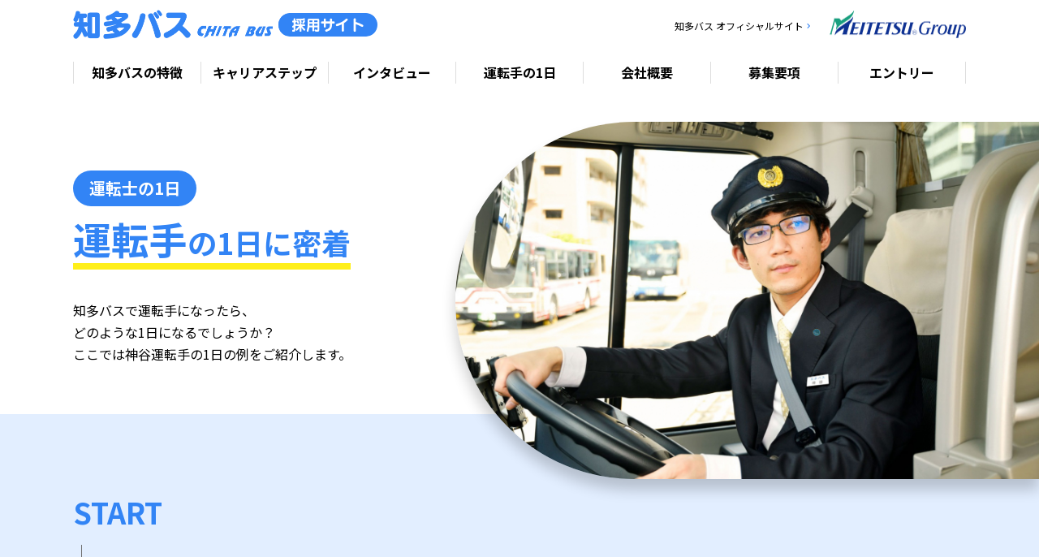

--- FILE ---
content_type: text/html; charset=UTF-8
request_url: https://www.chitabus.co.jp/recruit/oneday/
body_size: 5159
content:
<!DOCTYPE html>
<html class="no-js" lang="ja">
<head>
	
	<meta charset="UTF-8">


<link rel="canonical" href="https://www.chitabus.co.jp/recruit/oneday/">


<title>運転士の1日 | 知多バス 採用サイト | 知多バス - 知多乗合株式会社</title>
<meta http-equiv="X-UA-Compatible" content="IE=edge">
<meta name="viewport" content="width=device-width, initial-scale=1.0, viewport-fit=cover">


<meta property="og:url" content="https://www.chitabus.co.jp/recruit/oneday/">
<meta property="og:site_name" content="知多乗合株式会社">
<meta property="og:title" content="運転士の1日 | 知多バス 採用サイト | 知多バス - 知多乗合株式会社">
<meta property="og:type" content="article">


<meta property="og:description" content="知多バスの採用サイト。運転手を随時募集中。未経験の方、大型2種免許を持っていない方へ免許取得支援制度もご用意しています。">
<meta name="description" content="知多バスの採用サイト。運転手を随時募集中。未経験の方、大型2種免許を持っていない方へ免許取得支援制度もご用意しています。">
<meta name="keywords" content="知多バス,知多乗合,路線バス,空港バス,貸切バス,バスツアー,コミュニティバス,採用情報">

<meta name="twitter:title" content="運転士の1日 | 知多バス 採用サイト | 知多バス - 知多乗合株式会社">

<meta name="twitter:card" content="summary_large_image">



<meta name="twitter:domain" content="www.chitabus.co.jp">

<meta name="twitter:image" content="https://www.chitabus.co.jp/archives/">












	

	
	<link rel="alternate" type="application/rss+xml" title="RSS 2.0" href="http://www.chitabus.co.jp/recruit/rss2.xml">
<link rel="preconnect" href="https://fonts.gstatic.com">
<link href="https://fonts.googleapis.com/css2?family=Material+Icons&family=Noto+Sans+JP:wght@400;700&display=swap" rel="stylesheet">
<link rel="stylesheet" href="/themes/chitabus2024/css/ress.min.css?date=20250911145136" >
<link rel="stylesheet" href="/themes/system/css/acms-admin.min.css?date=20250627085007">
<link rel="stylesheet" href="/themes/system/css/acms.min.css?date=20250627085007">
<link rel="stylesheet" href="/themes/chitabus2024/css/style.min.css?date=20250911145137">
<!-- 構造化データ -->

<script type="application/ld+json">
{
	"@context": "http://schema.org",
	"@type": "BreadcrumbList",
	"itemListElement":
	[
	{
		"@type": "ListItem",
		"position": 1,
		"item":
		{
		"@id": "https://www.chitabus.co.jp/recruit/",
		"name": "知多バス 採用サイト"
		}
	},
	{
		"@type": "ListItem",
		"position": 2,
		"item":
		{
		"@id": "https://www.chitabus.co.jp/recruit/oneday/",
		"name": "運転士の1日"
		}
	}
	]
}
</script>


	<link rel="stylesheet" href="/themes/recruit@chitabus2024/css/recruit.min.css?date=20210929153207">
	

	
	
<script src="/js/library/jquery/jquery-3.6.1.min.js" charset="UTF-8"></script>

<script src="/acms.js?uaGroup=PC&amp;domains=www.chitabus.co.jp&amp;jsDir=js/&amp;themesDir=/themes/&amp;bid=2&amp;cid=50&amp;eid=686&amp;bcd=recruit&amp;jQuery=3.6.1&amp;jQueryMigrate=migrate-3.0.1&amp;mediaClientResize=on&amp;v=8a6fc0c6f5a1dcf2d8ca1eb3b5c7d817&amp;umfs=16M&amp;pms=8M&amp;mfu=20&amp;lgImg=width:1640&amp;jpegQuality=95&amp;mediaLibrary=on&amp;edition=standard&amp;urlPreviewExpire=48&amp;timemachinePreviewDefaultDevice=PC&amp;ccd=oneday&amp;scriptRoot=/" charset="UTF-8" id="acms-js"></script>
<script src="/themes/system/js/modernizr.js?date=20250627085007"></script>
<script src="/themes/chitabus2024/js/script.min.js?date=20250807102351" charset="UTF-8"></script>





	<script src="/themes/recruit@chitabus2024/js/jquery.ba-throttle-debounce.min.js?date=20210929153212"></script>
	<script src="/themes/recruit@chitabus2024/js/recruit.min.js?date=20210929153212"></script>
	
<script type="text/javascript" src="/js/dest/vendor.js?date=20250627085006" charset="UTF-8" async defer></script>
<script type="text/javascript" src="/js/dest/index.js?date=20250627085006" charset="UTF-8" async defer></script>
<meta name="generator" content="a-blog cms" />
<meta name="csrf-token" content="588343a11f81fdbff4ffb6f5609b4d965beb7d18c6212b3bee7242b8f16c0955"></head>
<body class="is-menuClose categoryId-50 entryId-686">
	
	
	

	
	<!-- ※管理用パーツ -->
	



	

	
	<header class="rec_header">
	<div class="rec_header_container">
		<div class="rec_header_top">
			
			
			<div class="rec_header_logo"><a href="https://www.chitabus.co.jp/recruit/"><img src="/themes/recruit@chitabus2024/images/sitelogo.png" alt="知多バス CHITA BUS 採用サイト"></a></div>
			
			<button class="button_lines"><span class="top"></span><span class="middle"></span><span class="bottom"></span></button>
			<div class="rec_header_official_meitstsu">
				<div class="rec_header_official_meitstsu_inner">
					<div class="rec_header_official"><a href="https://www.chitabus.co.jp/">知多バス オフィシャルサイト</a></div>
					<div class="rec_header_meitstsu"><a href="https://top.meitetsu.co.jp/"><img src="/themes/recruit@chitabus2024/images/meitstsu.png" alt="MEITETSU Group"></a></div>
				</div>
			</div>
		</div>
		<div class="rec_header_bottom">
			<nav class="rec_header_nav">
				<ul class="rec_header_nav_list">
					<li class="rec_header_nav_item"><a href="/recruit/feature/">知多バスの特徴</a></li>
					<li class="rec_header_nav_item"><a href="/recruit/careerstep/">キャリアステップ</a></li>
					<li class="rec_header_nav_item"><a href="/recruit/interview/">インタビュー</a></li>
					<li class="rec_header_nav_item"><a href="/recruit/oneday/">運転手の1日</a></li>
					<li class="rec_header_nav_item"><a href="/recruit/overview/">会社概要</a></li>
					<li class="rec_header_nav_item"><a href="/recruit/application/">募集要項</a></li>
					<li class="rec_header_nav_item"><a href="/recruit/entry/">エントリー</a></li>
				</ul>
			</nav>
		</div>
	</div>
</header>
<div class="menu menuRec">
	<div class="menu_inner menuRec_inner">
		<ul class="menuRec_list">
			<li class="menuRec_item"><a href="/recruit/feature/">知多バスの特徴</a></li>
			<li class="menuRec_item"><a href="/recruit/careerstep/">キャリアステップ</a></li>
			<li class="menuRec_item"><a href="/recruit/interview/">インタビュー</a></li>
			<li class="menuRec_item"><a href="/recruit/oneday/">運転手の1日</a></li>
			<li class="menuRec_item"><a href="/recruit/overview/">会社概要</a></li>
			<li class="menuRec_item"><a href="/recruit/application/">募集要項</a></li>
			<li class="menuRec_item"><a href="/recruit/entry/">エントリー</a></li>
		</ul>
		<div class="menuRec_bnrs">
			<div class="menuRec_bnr"><a href="https://www.chitabus.co.jp/"><span>知多バス オフィシャルサイト</span></a></div>
			<div class="menuRec_bnr"><a href="https://top.meitetsu.co.jp/"><img src="/themes/recruit@chitabus2024/images/meitstsu.png" alt="MEITETSU Group"></a></div>
		</div>
	</div>
</div>
<div class="cover"></div>

	

	
	<!-- ページタイトル -->
	
<div class="rec_pagetitle js-animation">
	<div class="rec_pagetitle_image js-animation_item">
		<div class="rec_pagetitle_image_inner">
			<div class="rec_pagetitle_img" style="background-image: url(/media/002/202109/mode3_w1600-_STU8541.jpg);"></div>
		</div>
	</div>
	<div class="rec_container_m">
		<div class="rec_pagetitle_txts">
			<h1 class="rec_pagetitle_main js-animation_item"><span>運転士の1日</span></h1>
			<h2 class="rec_lineHead js-animation_item">
				<span class="rec_lineHead_row "><span class="large">運転手</span>の1日に密着</span>
			</h2>
			<p class="js-animation_item">
				知多バスで運転手になったら、<br />
どのような1日になるでしょうか？<br />
ここでは神谷運転手の1日の例をご紹介します。
			</p>
		</div>
	</div>
</div>


	

	
<div class="rec_content">
	<div class="rec_container_m">
		






<article class="entry">
	<!-- カスタムフィールドの読み込み -->
	
	<div class="oneday_group">
	<h2 class="oneday_group_header js-animation js-animation_item">START</h2>
	<div class="oneday_group_body">
		
		<div class="onedayItem js-animation js-animation_item">
			<div class="onedayItem_time">6:40</div>
			<div class="onedayItem_box clearfix">
				
				<div class="onedayItem_photo">
					<img class="acms-img-responsive" src="/media/002/202108/mode3_w690-0640.jpg" alt="">
				</div>
				
				<div class="onedayItem_disc">
					<h3 class="oneday_head">営業所に出勤・免許証の確認・アルコール検査</h3>
					<p class="oneday_body">
						IT点呼システムによりアルコールの検査、免許証の有効期限などを確認してから、担当をするバスの鍵・車検証等を運行管理者より受け取ります。
					</p>
				</div>
			</div>
		</div>
		
		<div class="onedayItem js-animation js-animation_item">
			<div class="onedayItem_time">6:43</div>
			<div class="onedayItem_box clearfix">
				
				<div class="onedayItem_photo">
					<img class="acms-img-responsive" src="/media/002/202109/mode3_w690-0643.jpg" alt="">
				</div>
				
				<div class="onedayItem_disc">
					<h3 class="oneday_head">乗務前点検</h3>
					<p class="oneday_body">
						点検記録簿と点検用具を持ってバスに移動し、乗務前点検を行います。バスは必ず毎日点検を実施する事と決められているため、一人一人が責任を持って点検をします。
					</p>
				</div>
			</div>
		</div>
		
		<div class="onedayItem js-animation js-animation_item">
			<div class="onedayItem_time">6:55</div>
			<div class="onedayItem_box clearfix">
				
				<div class="onedayItem_photo">
					<img class="acms-img-responsive" src="/media/002/202108/mode3_w690-0655_210805_110242.jpg" alt="">
				</div>
				
				<div class="onedayItem_disc">
					<h3 class="oneday_head">始業点呼</h3>
					<p class="oneday_body">
						運行管理者と対面により点呼を行います。<br>
全項目において問題が無ければ、運行管理者から運行表と乗務記録日報を受理します。当日の運行に関する注意事項（迂回工事場所、バス停の移動など）の伝達も受けます。
					</p>
				</div>
			</div>
		</div>
		
		<div class="onedayItem js-animation js-animation_item">
			<div class="onedayItem_time">7:00</div>
			<div class="onedayItem_box clearfix">
				
				<div class="onedayItem_photo">
					<img class="acms-img-responsive" src="/media/002/202108/mode3_w690-0700.jpg" alt="">
				</div>
				
				<div class="onedayItem_disc">
					<h3 class="oneday_head">発車準備</h3>
					<p class="oneday_body">
						名札をバス車内に掲示します。<br>
運行表を元に、系統番号や行先表示機の表示内容等を機械に入力して発車を待ちます。
					</p>
				</div>
			</div>
		</div>
		
	</div>
</div>

<div class="oneday_group">
	<h2 class="oneday_group_header js-animation js-animation_item">バス乗務</h2>
	<div class="oneday_group_body">
		
		<div class="onedayItem js-animation js-animation_item">
			<div class="onedayItem_time">7:03</div>
			<div class="onedayItem_box clearfix">
				
				<div class="onedayItem_photo">
					<img class="acms-img-responsive" src="/media/002/202109/mode3_w690-IMG_8902_210910_095133.jpg" alt="">
				</div>
				
				<div class="onedayItem_disc">
					<h3 class="oneday_head">乗務開始</h3>
					<p class="oneday_body">
						<em>営業所を出発</em><br>
本日の最初の発車場所となる停留所へ「回送」で向かいます。<br>
<br>
<em>運転乗務</em><br>
運転表を基に事故のないよう運転します。気象状況や道路渋滞等の異常があれば、営業所の指示に従い運転します。<br>
<br>
<em>車内確認</em><br>
折返地点や休憩に入る前は必ず車内の確認を行い、寝過ごしている人や忘れ物の確認を行います。
					</p>
				</div>
			</div>
		</div>
		
		<div class="onedayItem js-animation js-animation_item">
			<div class="onedayItem_time">11:08</div>
			<div class="onedayItem_box clearfix">
				
				<div class="onedayItem_photo">
					<img class="acms-img-responsive" src="/media/002/202108/mode3_w690-1108.jpg" alt="">
				</div>
				
				<div class="onedayItem_disc">
					<h3 class="oneday_head">休憩時間</h3>
					<p class="oneday_body">
						営業所もしくは名鉄知多半田駅・太田川駅・朝倉駅・巽ヶ丘駅・河和駅に休憩施設があり、食事や仮眠がとれます。<br>
テレビや机があり、食事休憩ができます。<br>
<br>
<em>12:37〜16:08(乗務) 16:08〜17:14(休憩) 17:14〜21:17(乗務)と続きます。</em><br>
<br>
<span class="note">※上記は乗務時間の一例です</span>
					</p>
				</div>
			</div>
		</div>
		
	</div>
</div>

<div class="oneday_group">
	<h2 class="oneday_group_header js-animation js-animation_item">入庫から退社</h2>
	<div class="oneday_group_body">
		
		<div class="onedayItem js-animation js-animation_item">
			<div class="onedayItem_time">21:17</div>
			<div class="onedayItem_box clearfix">
				
				<div class="onedayItem_photo">
					<img class="acms-img-responsive" src="/media/002/202109/mode3_w690-8565.jpg" alt="">
				</div>
				
				<div class="onedayItem_disc">
					<h3 class="oneday_head">営業所に入庫</h3>
					<p class="oneday_body">
						営業所内にある給油スタンドにおいて燃料（軽油）を給油します。<br>
運賃箱から金庫を外して営業所内の精算機に売上を入金します。<br>
整理券の補充や車内清掃をし、翌日使う乗務員へ綺麗に引き継げるようにします。
					</p>
				</div>
			</div>
		</div>
		
		<div class="onedayItem js-animation js-animation_item">
			<div class="onedayItem_time">21:25</div>
			<div class="onedayItem_box clearfix">
				
				<div class="onedayItem_photo">
					<img class="acms-img-responsive" src="/media/002/202109/mode3_w690-_STU8089.jpg" alt="">
				</div>
				
				<div class="onedayItem_disc">
					<h3 class="oneday_head">終業点呼</h3>
					<p class="oneday_body">
						乗務終了後も出勤時と同様アルコール検査を行います。<br>
乗務記録日報に遅れや道路状況等を記入し、始業点呼と同様、運行管理者と対面により点呼を実施します。<br>
状況（道路・車両・事故・苦情・遅れ等）を報告し、バスの鍵・車検証等及び運行表と乗務記録日報を運行管理者に提出します。最後に次の出勤時間を確認し退社になります。<br>
<br>
お疲れ様でした。
					</p>
				</div>
			</div>
		</div>
		
	</div>
</div>

<p class="oneday_group_header">業務終了</p>

<div class="driver-comment">
	<div class="acms-grid">
		<div class="acms-col-sm-3">
			<div class="driver-comment_photo">
				<img class="acms-img-responsive" src="/media/002/202109/mode3_w520-kami_01.jpg" alt="">
			</div>
		</div>
		<div class="acms-col-sm-9">
			<div class="driver-comment_text">
				<h2>運転手からのコメント！</h2>
				<div class="driver-voice">
					<p>
						運転手の仕事はとても大変な仕事ですが、やりがいも感じられます。<br />
研修期間中には、指導教官や先輩社員から優しく丁寧に教えて頂き、一人前のバス運転手として育てていただきました。<br />
皆さんも知多バスの運転手になりませんか？
					</p>
					<p class="u-margin-top-medium"><a class="rec_linkBtn" href="/recruit/interview/">運転手インタビュー<span class="u-hide-md-max">はこちら</span></a></p>
				</div>
			</div>
		</div>
	</div>
</div>



	
	
	<!-- カスタムフィールドの読み込み -->
	
	


	

	
	


</article>


<!-- ページャー -->








	</div>
</div>


	
	<footer class="rec_footer">
	<div class="rec_footer_container rec_container">
		<p class="rec_footer_logo"><a href="https://www.chitabus.co.jp/recruit/"><img src="/themes/recruit@chitabus2024/images/sitelogo_wh.png" alt="知多バス CHITA BUS 採用サイト"></a></p>
		<nav class="rec_footer_nav">
			<ul class="rec_footer_nav_list">
				<li class="rec_footer_nav_item"><a href="/recruit/feature/">知多バスの特徴</a></li>
				<li class="rec_footer_nav_item"><a href="/recruit/careerstep/">キャリアステップ</a></li>
				<li class="rec_footer_nav_item"><a href="/recruit/interview/">インタビュー</a></li>
				<li class="rec_footer_nav_item"><a href="/recruit/oneday/">運転手の1日</a></li>
				<li class="rec_footer_nav_item"><a href="/recruit/overview/">会社概要</a></li>
				<li class="rec_footer_nav_item"><a href="/recruit/application/">募集要項</a></li>
				<li class="rec_footer_nav_item"><a href="/recruit/entry/">エントリー</a></li>
			</ul>
		</nav>
		<p class="rec_footer_official"><a href="https://www.chitabus.co.jp/">知多バス オフィシャルサイト</a></p>
		<p class="rec_footer_txt">採用に関するお問い合わせは<br class="u-hide-md-min">電話またはメールフォームからお気軽にどうぞ。</p>
		<p class="rec_footer_contacts">
			<span class="rec_footer_phone"><i class="rec_icon_phone"></i><a href="tel:0569215231">0569-21-5231</a></span>
			<span class="rec_footer_mail"><a href="https://www.chitabus.co.jp/contact/" class="rec_linkBtn" target="_blank"><i class="rec_icon_mail"></i>メールはこちら</a></span>
		</p>
		<p class="rec_footer_txt u-font-weight-bold">管理統括部　採用担当</p>
		<p class="rec_footer_copyright"><span class="u-margin-bottom-small">&copy; 知多乗合株式会社</span><span>〒475-0862<span>愛知県半田市住吉町二丁目163番地の7</span></span></p>
	</div>
</footer>

	

	
	

	

	<!-- 確認用テンプレート -->
	

</body>


--- FILE ---
content_type: text/css
request_url: https://www.chitabus.co.jp/themes/chitabus2024/css/style.min.css?date=20250911145137
body_size: 103584
content:
@charset "UTF-8";.cleafix:after{display:block;clear:both;content:""}.u-text-align-left{text-align:left!important}.u-text-align-center{text-align:center!important}.u-text-align-right{text-align:right!important}.u-font-size-small{font-size:.8em!important}.u-font-size-large{font-size:1.3em!important}.u-font-weight-bold{font-weight:700!important}.u-font-weight-normal{font-weight:400!important}.u-color-red{color:red!important}.u-margin-top-xlarge{margin-top:50px!important}.u-margin-top-large{margin-top:30px!important}.u-margin-top-medium{margin-top:20px!important}.u-margin-top-small{margin-top:10px!important}.u-margin-top-xsmall{margin-top:5px!important}.u-margin-top-0{margin-top:0!important}.u-margin-bottom-xlarge{margin-bottom:50px!important}.u-margin-bottom-large{margin-bottom:30px!important}.u-margin-bottom-medium{margin-bottom:20px!important}.u-margin-bottom-small{margin-bottom:10px!important}.u-margin-bottom-xsmall{margin-bottom:5px!important}.u-margin-bottom-0{margin-bottom:0!important}.u-margin-right-0{margin-right:0!important}.u-padding-top-xlarge{padding-top:50px!important}.u-padding-top-large{padding-top:30px!important}.u-padding-top-medium{padding-top:20px!important}.u-padding-top-small{padding-top:10px!important}.u-padding-top-xsmall{padding-top:5px!important}.u-padding-top-0{padding-top:0!important}.u-padding-bottom-xlarge{padding-bottom:50px!important}.u-padding-bottom-large{padding-bottom:30px!important}.u-padding-bottom-medium{padding-bottom:20px!important}.u-padding-bottom-small{padding-bottom:10px!important}.u-padding-bottom-xsmall{padding-bottom:5px!important}.u-padding-bottom-0{padding-bottom:0!important}#adminBox,.acms-admin-box{margin-bottom:0;border:0}#js-seo_info,.acms-admin-edit-info{background-color:#efefef}.acms-admin-edit-info{margin:0;border:0}body{padding-top:60px;font-family:Noto Sans JP,sans-serif;font-size:1rem;line-height:1.5}::-webkit-input-placeholder{font-size:14px;color:#aaa}::-moz-placeholder{font-size:14px;color:#aaa}:-ms-input-placeholder,::-ms-input-placeholder{font-size:14px;color:#aaa}::placeholder{font-size:14px;color:#aaa}.top-search ::-webkit-input-placeholder{font-size:13px}.top-search ::-moz-placeholder{font-size:13px}.top-search :-ms-input-placeholder,.top-search ::-ms-input-placeholder{font-size:13px}.top-search ::placeholder{font-size:13px}.material-icons{font-size:1.3em;vertical-align:middle;visibility:hidden}body.is_loaded .material-icons{visibility:visible}.material-icons.md-inherit{font-size:inherit}.material-icons.md-18{font-size:18px}.material-icons.md-24{font-size:24px}.material-icons.md-36{font-size:36px}.material-icons.md-48{font-size:48px}.container{max-width:1030px;padding:0 15px;margin:0 auto}.section{padding:25px 0}.layout_2col:after{display:block;clear:both;content:""}.aside,.main{display:block;margin:0 0 50px}.button_icon{position:relative;display:inline-block;padding:0 0 0 60px;overflow:hidden;font-size:1.25rem;font-weight:700;line-height:1.2;background-color:#acd2ff;border-radius:3px}.button_icon,.button_icon:active,.button_icon:focus,.button_icon:hover,.button_icon:visited{color:#000;text-decoration:none}.button_icon:before{position:absolute;top:0;left:0;display:block;width:60px;height:100%;content:"";background-color:#79b7ff;-webkit-transition:width .2s ease-out;transition:width .2s ease-out}.button_icon:active:before{width:100%}.button_icon:after{position:absolute;top:0;left:0;display:block;width:60px;height:100%;content:"";background-color:#3284f5;background-position:50%;background-size:contain}.button_icon.button_icon_status:after{background-image:url(../images/header/icon_status.png)}.button_icon.button_icon_diagram:after{background-image:url(../images/header/icon_diagram.png)}.button_icon.button_icon_navitime:after{background-image:url(../images/header/icon_navitime.png)}.button_icon.button_icon_schedule:after{background-image:url(../images/header/icon_diagram.png)}.button_icon.button_icon_fare:after{background-image:url(../images/header/icon_fare.png)}.button_icon.button_icon_route_map:after{background-image:url(../images/header/icon_route_map.png)}.button_icon.button_icon_commuter_pass:after,.button_icon.button_icon_web_application_form:after{background-image:url(../images/header/icon_commuter_pass.png)}.button_icon.button_icon_community_bus:after{background-image:url(../images/header/icon_community_bus.png)}.button_icon span{position:relative;display:block;padding:18px 1.7em 18px 15px}.button_icon span:after{position:absolute;top:50%;right:3px;font-family:Material Icons,sans-serif;color:#e2eeff;content:"chevron_right";-webkit-transform:translateY(-50%);transform:translateY(-50%)}.button_icon span.open_in_new:after{content:"open_in_new"}.button_plus{position:relative;display:block;width:20px;height:20px;background-color:#acd2ff;border:1px solid #fff;border-radius:50%;-webkit-transition:background-color .15s;transition:background-color .15s}.button_plus:after,.button_plus:before{position:absolute;top:50%;left:50%;display:block;width:40%;height:1px;content:"";background-color:#fff}.button_plus:after{-webkit-transform:translate(-50%,-50%);transform:translate(-50%,-50%)}.button_plus:before{-webkit-transition:-webkit-transform .15s;transition:-webkit-transform .15s;transition:transform .15s;transition:transform .15s,-webkit-transform .15s;-webkit-transform:translate(-50%,-50%) rotate(-90deg);transform:translate(-50%,-50%) rotate(-90deg)}.button_plus:focus{outline:none}.button_plus:hover{background-color:#3284f5}.is-childOpen .button_plus:before{-webkit-transform:translate(-50%,-50%) rotate(0);transform:translate(-50%,-50%) rotate(0)}.button_normalLink,.button_normalLink_entry,.button_normalLink_entry_w100,.button_normalLink_w100{position:relative;display:inline-block;padding:8px 20px 8px 8px;overflow:hidden;font-weight:700;color:#000;text-decoration:none;background-color:#acd2ff;border-left:5px solid #3284f5;border-radius:3px}.button_normalLink:before,.button_normalLink_entry:before,.button_normalLink_entry_w100:before,.button_normalLink_w100:before{position:absolute;top:0;left:0;z-index:0;display:block;width:100%;height:100%;content:"";background-color:#79b7ff;-webkit-transition:-webkit-transform .2s ease-out;transition:-webkit-transform .2s ease-out;transition:transform .2s ease-out;transition:transform .2s ease-out,-webkit-transform .2s ease-out;-webkit-transform:scaleX(0);transform:scaleX(0);-webkit-transform-origin:0 0;transform-origin:0 0}.button_normalLink:active:before,.button_normalLink_entry:active:before,.button_normalLink_entry_w100:active:before,.button_normalLink_w100:active:before{-webkit-transform:scaleX(1);transform:scaleX(1)}.button_normalLink:after,.button_normalLink_entry:after,.button_normalLink_entry_w100:after,.button_normalLink_w100:after{position:absolute;top:50%;right:3px;font-family:Material Icons,sans-serif;color:#e2eeff;content:"chevron_right";-webkit-transform:translateY(-50%);transform:translateY(-50%)}.button_normalLink.newWindow,.button_normalLink_entry.newWindow,.button_normalLink_entry_w100.newWindow,.button_normalLink_w100.newWindow{padding-right:30px}.button_normalLink.newWindow:after,.button_normalLink_entry.newWindow:after,.button_normalLink_entry_w100.newWindow:after,.button_normalLink_w100.newWindow:after{right:5px;content:"open_in_new"}.button_normalLink_entry_w100 span,.button_normalLink_entry span,.button_normalLink_w100 span,.button_normalLink span{position:relative}.button_normalLink_entry_w100,.button_normalLink_w100{width:100%}.button_normalLink_entry,.button_normalLink_entry_w100{background-color:rgba(50,132,245,.4)}.button_normalLink_entry:before,.button_normalLink_entry_w100:before{z-index:-1;background-color:rgba(121,183,255,.6)}.button_round{position:relative;display:inline-block;padding:10px 30px;font-weight:700;color:#3284f5;text-align:center;text-decoration:none;background-color:#fff;border:1px solid #3284f5;border-radius:30px;-webkit-transition:all .15s;transition:all .15s}.button_round:hover{color:#fff;background-color:#3284f5}.button_round:after{position:absolute;top:50%;right:3px;font-family:Material Icons,sans-serif;content:"chevron_right";-webkit-transform:translateY(-50%);transform:translateY(-50%)}.button_round.download{padding:10px 40px}.button_round.download:after{right:10px;content:"download"}.button_submit{position:relative;display:inline-block;padding:10px 1.2em;margin:0 auto;font-weight:700;cursor:pointer;background-color:#ffe579;border-radius:3px;-webkit-box-shadow:0 3px 6px 0 rgba(0,0,0,.16);box-shadow:0 3px 6px 0 rgba(0,0,0,.16);-webkit-transition:background-color;transition:background-color}.button_submit:active,.button_submit:focus{-webkit-box-shadow:none;box-shadow:none}.button_submit:hover{background-color:#ffc06d}.button_submit:after{position:absolute;top:50%;right:3px;font-family:Material Icons,sans-serif;content:"chevron_right";-webkit-transform:translateY(-50%);transform:translateY(-50%)}[class*=label_newscategory]{font-size:.75rem;display:inline-block;padding:3px;line-height:1.2;text-align:center;vertical-align:middle;background-color:#efefef;border-radius:3px}.label_newscategory_news{background-color:#f5df32}.label_newscategory_route_bus{background-color:#ffa677}.label_newscategory_airport_bus{background-color:#b0aaff}.label_newscategory_kamome_tour{background-color:#82c4d0}.label_new{display:inline-block;margin:0 0 0 5px;color:red}[class*=heading_lv1]{font-size:1.375rem;margin:0 0 30px;font-weight:700;line-height:1.3}.heading_lv1_underLine{position:relative;padding:0 0 15px;border-bottom:2px solid #e2eeff}.heading_lv1_underLine:after{position:absolute;bottom:-2px;display:block;width:100px;height:2px;content:"";background-color:#3284f5}[class*=heading_lv2]{font-size:1.25rem;margin:0 0 20px;font-weight:700;line-height:1.3}.heading_lv2_colorBlue,.heading_lv3_colorBlue,.heading_lv4_colorBlue{color:#3284f5}.heading_lv2_bgBlue{position:relative;padding:13px 15px;background-color:#e2eeff;border-radius:3px}.heading_lv2_bgBlue:before{position:absolute;top:50%;left:0;display:block;width:10px;height:3px;content:"";background-color:#3284f5;-webkit-transform:translateY(-50%);transform:translateY(-50%)}[class*=heading_lv3]{font-size:1.125rem;margin:0 0 20px;font-weight:700;line-height:1.3}.heading_lv3_lineLeft{padding:0 0 0 10px;border-left:4px solid #acd2ff}[class*=heading_lv4]{font-size:1rem;margin:0 0 20px;font-weight:700}.caption{font-size:.75rem;padding:0 5px;line-height:1.3;text-align:left!important}.headline{margin:0 0 30px}.headline_list{list-style:none}.headline_item{padding:7px 5px 10px;background-color:#fff;border-bottom:1px solid #ddd;-webkit-transition:background-color .15s;transition:background-color .15s}.headline_item:after{display:block;clear:both;content:""}.headline_item:hover{background-color:#f8f8f8}.headline_item:first-child{border-top:1px solid #ddd}.headline_info{margin:0 0 3px}.headline_date{display:inline-block;font-size:.8125rem}.headline_title a,.headline_title a:hover,.headline_title a:visited{color:#000;text-decoration:none}.entryList{margin:0 0 30px}.entryList_list{list-style:none}.entryList_item{position:relative;padding:15px 30px 15px 10px;background-color:#fff;border-bottom:1px solid #ddd;-webkit-transition:background-color .15s;transition:background-color .15s}.entryList_item:hover{background-color:#f8f8f8}.entryList_item:first-child{border-top:1px solid #ddd}.entryList_item:after{position:absolute;top:50%;right:0;font-family:Material Icons,sans-serif;font-size:26px;color:#acd2ff;vertical-align:-3px;content:"chevron_right";-webkit-transform:translateY(-50%);transform:translateY(-50%)}.entryList_heading{font-size:1rem;margin:0;line-height:1.3}.entryList_heading a,.entryList_heading a:hover,.entryList_heading a:visited{color:#000;text-decoration:none}.entryList_via{font-size:.875rem;margin:10px 0 0;line-height:1.3}.header_top_message{padding:8px 15px 10px;font-size:15px;font-weight:700;line-height:1.4;text-align:center;background-color:#efefef;border-bottom:1px solid #79b7ff}.header{position:fixed;top:0;left:0;z-index:9999;width:100%;background:#fff}.header_container{max-width:1030px;margin:0 auto}.header_inner{position:relative;display:-webkit-box;display:-ms-flexbox;display:flex;-webkit-box-align:center;-ms-flex-align:center;align-items:center;-webkit-box-pack:justify;-ms-flex-pack:justify;justify-content:space-between;height:60px}.header_logo{max-width:265px;padding:0 10px}.header_logo a{display:block}.header_logo img{display:block;width:100%;height:auto}.header_nav{font-size:.8125rem;position:absolute;top:0;right:0;display:none}.header_nav_list{display:-webkit-box;display:-ms-flexbox;display:flex;-webkit-box-align:end;-ms-flex-align:end;align-items:flex-end;list-style:none}.header_nav_item{padding:0 20px 0 0}.header_nav_item:last-child{padding:0}.header_nav_item a{color:#000;text-decoration:none}.header_nav_item a:hover{color:#000;text-decoration:underline}.header_nav_item a:active,.header_nav_item a:focus,.header_nav_item a:visited{color:#000;text-decoration:none}.header_nav_item a.header_nav_item_recruit{font-size:1.125rem;display:block;min-width:180px;padding:10px;font-weight:700;color:#fff;text-align:center;background-color:#3284f5;border-bottom-right-radius:10px;border-bottom-left-radius:10px;-webkit-transition:background-color .15s;transition:background-color .15s}.header_nav_item a.header_nav_item_recruit:hover{color:#fff;text-decoration:none;background-color:#1060cf}.header_nav_item a.header_nav_item_recruit:active,.header_nav_item a.header_nav_item_recruit:focus,.header_nav_item a.header_nav_item_recruit:visited{color:#fff;text-decoration:none}.button_lines{position:relative;display:block;width:60px;height:60px}.button_lines:active,.button_lines:focus,.button_lines:hover{background:none;outline:none}.button_lines span{position:absolute;left:17px;display:block;width:26px;height:1px;background:#000;-webkit-transition:all .25s;transition:all .25s}.button_lines .top{top:22px}.is-menuOpen .button_lines .top{-webkit-transform:translateY(8px) rotate(45deg);transform:translateY(8px) rotate(45deg)}.button_lines .middle{top:30px}.is-menuOpen .button_lines .middle{opacity:0}.button_lines .bottom{top:38px}.is-menuOpen .button_lines .bottom{-webkit-transform:translateY(-8px) rotate(-45deg);transform:translateY(-8px) rotate(-45deg)}.globalNav{display:none;padding:10px 0 18px}.globalNav_list{display:table;width:100%}.globalNav_item{display:table-cell;padding-bottom:5px}.globalNav_item_inner{text-align:center;border-left:1px solid #000}.globalNav_item:last-child .globalNav_item_inner{border-right:1px solid #000}.globalNav_item_inner a{display:inline-block;padding:5px 0 5px 40px;font-size:16px;font-weight:700;color:#000;text-decoration:none;background-position:-1px;background-size:37px auto}.globalNav_item_inner a.icon_route{background-image:url(../images/header/icon_route.png)}.globalNav_item_inner a.icon_airport{background-image:url(../images/header/icon_airport.png)}.globalNav_item_inner a.icon_charter{background-image:url(../images/header/icon_charter.png)}.globalNav_item_inner a.icon_kamome{background-image:url(../images/header/icon_kamome.png)}.globalNav_item_inner a.icon_realestate{background-image:url(../images/header/icon_realestate.png)}.globalNav_item_inner a.icon_qanda{background-image:url(../images/header/icon_qanda.png)}.globalNav_item_inner i{color:#acd2ff}.globalNav_text{position:relative;display:inline-block;padding:3px 0}.globalNav_text:after{position:absolute;bottom:0;left:0;display:block;width:100%;height:3px;content:"";background-color:#79b7ff;-webkit-transition:-webkit-transform .15s;transition:-webkit-transform .15s;transition:transform .15s;transition:transform .15s,-webkit-transform .15s;-webkit-transform:scaleX(0);transform:scaleX(0)}.globalNav_item:hover .globalNav_text:after{-webkit-transform:scaleX(1);transform:scaleX(1)}.has-childNav{position:relative}.childNav{position:absolute;top:100%;left:-5px;z-index:9999;display:block;min-width:270px;overflow:hidden;visibility:hidden;background:#acd2ff;border-radius:3px;-webkit-box-shadow:0 10px 16px 0 hsla(0,0%,4%,.1);box-shadow:0 10px 16px 0 hsla(0,0%,4%,.1);opacity:0;-webkit-transition:.15s ease-out;transition:.15s ease-out;-webkit-transform:translateY(5px);transform:translateY(5px)}.childNav.right{right:-5px;left:auto}.has-childNav:hover .childNav{visibility:visible;opacity:1;-webkit-transform:translateY(0);transform:translateY(0)}.childNav_list{list-style:none}.childNav_item{position:relative;white-space:nowrap;border-bottom:1px solid #fff}.childNav_item:last-child{border-bottom:0}.childNav_item:after{position:absolute;top:50%;right:3px;font-family:Material Icons,sans-serif;color:#e2eeff;vertical-align:middle;content:"chevron_right";-webkit-transform:translateY(-50%);transform:translateY(-50%)}.childNav_item a{display:block;padding:10px 30px 10px 24px;font-size:15px;font-weight:700;color:#000;text-decoration:none;-webkit-transition:background-color .15s;transition:background-color .15s}.childNav_item a:hover{background-color:#79b7ff}.childNav_item a:active,.childNav_item a:focus,.childNav_item a:visited{color:#000;text-decoration:none}.menu{position:fixed;top:0;right:-75%;z-index:9998;display:block;width:75%;height:100%;overflow-y:auto;visibility:hidden;background-color:#acd2ff;opacity:0;-webkit-transition:all .25s;transition:all .25s}.is-menuOpen .menu{right:0;visibility:visible;opacity:1}.menu_inner{padding:60px 0}.menu_item{background-color:#fff}.menu_list_top>.menu_item{border-bottom:1px solid #fff}.menu_item_inner{position:relative}.menu_item_inner a{display:block;padding:10px 40px 10px 15px;color:#000;text-decoration:none;background-color:#acd2ff;background-repeat:no-repeat;background-position:10px;background-size:30px auto;-webkit-transition:.15s;transition:.15s}.menu_item_inner a.is-menuItemTop{padding:10px 40px 10px 50px;font-weight:700}.menu_item_inner a.icon_route{background-image:url(../images/header/icon_route.png)}.menu_item_inner a.icon_airport{background-image:url(../images/header/icon_airport.png)}.menu_item_inner a.icon_charter{background-image:url(../images/header/icon_charter.png)}.menu_item_inner a.icon_realestate{background-image:url(../images/header/icon_realestate.png)}.menu_item_inner a.icon_kamome{background-image:url(../images/header/icon_kamome.png)}.menu_item_inner a.icon_qanda{background-image:url(../images/header/icon_qanda.png)}.menu_item_inner a.icon_status{background-image:url(../images/header/icon_status.png)}.menu_item_inner a.icon_news{background-image:url(../images/header/icon_news.png)}.menu_item_inner a.icon_information{background-image:url(../images/header/icon_information.png)}.menu_item_inner a.icon_company{background-image:url(../images/header/icon_company.png)}.menu_item_inner a.icon_recruit{background-image:url(../images/header/icon_recruit.png)}.menu_item_inner a:hover{background-color:#79b7ff}.menu_item_inner a:after{display:inline-block;font-family:Material Icons,sans-serif;font-size:16px;color:rgba(50,132,245,.4);vertical-align:-2px;content:"chevron_right"}.button_childOpen{position:absolute;top:0;right:0;display:-webkit-box;display:-ms-flexbox;display:flex;-webkit-box-align:center;-ms-flex-align:center;align-items:center;-webkit-box-pack:center;-ms-flex-pack:center;justify-content:center;width:40px;height:100%}.button_childOpen:focus{outline:none}.button_childOpen:hover .button_plus{background-color:#3284f5}.childMenu{display:none}.childMenu .menu_item_inner a{padding-left:50px;background-color:rgba(172,210,255,.8)}.childMenu .menu_item_inner a:hover{background-color:rgba(172,210,255,.75)}.childMenu .childMenu .menu_item_inner a{padding-left:calc(50px + .5em);background-color:rgba(172,210,255,.3)}.childMenu .childMenu .menu_item_inner a:hover{background-color:rgba(172,210,255,.45)}.childMenu .childMenu .childMenu .menu_item_inner a{padding-left:calc(50px + 1em);background-color:rgba(172,210,255,0)}.childMenu .childMenu .childMenu .menu_item_inner a:hover{background-color:rgba(172,210,255,.15)}.childMenu_title{padding:20px 15px 5px;font-weight:700;color:#3284f5;background-color:#acd2ff}.childMenu_title span{display:block;padding:0 0 5px;border-bottom:1px solid #3284f5}.childMenu .childMenu_title{padding-left:calc(50px - .5em);background-color:rgba(172,210,255,.6)}.childMenu .childMenu .childMenu_title{padding-left:50px;background-color:rgba(172,210,255,.3)}.childMenu .childMenu .childMenu .childMenu_title{padding-left:calc(50px + .5em);background-color:rgba(172,210,255,0)}.cover{position:fixed;top:0;left:0;z-index:9997;display:block;width:100%;height:100%;visibility:hidden;background:rgba(0,0,0,.8);opacity:0;-webkit-transition:all .25s;transition:all .25s}.is-menuOpen .cover{visibility:visible;opacity:1}body.is-menuOpen{position:fixed;left:0;width:100%}.sidebar_bnr{text-align:center;margin-bottom:20px}.sidebar_bnr a{display:block;text-align:center;color:#000}.sidebar_bnr img{display:inline-block;width:100%;max-width:500px;vertical-align:bottom}.sidebar_title{display:-webkit-box;display:-ms-flexbox;display:flex;-webkit-box-align:center;-ms-flex-align:center;align-items:center;min-height:60px;background:#3284f5;border-top-left-radius:3px;border-top-right-radius:3px}.sidebar_title_inner{width:100%;padding:5px}.sidebar_title_root{font-size:.75rem;margin:0;color:#fff;text-align:center}.sidebar_title_root_item:after{font-size:.875rem;font-family:Material Icons,sans-serif;vertical-align:-3px;content:"chevron_right"}.sidebar_title_root_item:last-child:after{content:""}.sidebar_title_root_item a{color:#fff;text-decoration:underline}.sidebar_title_root_item a:hover{color:#fff;text-decoration:none}.sidebar_title_head{font-size:1rem;font-weight:700;line-height:1.3;color:#fff;text-align:center}.sidebar_item .sidebar_smallTitle{padding-left:7px}.sidebar_smallTitle_inner{font-size:.875rem;padding:20px 5px 5px 7px;font-weight:700;color:#3284f5;border-top:1px solid #ddd}.sidebar_item .sidebar_smallTitle_inner{padding-top:10px}.sidebar_list{list-style:none}.sidebar_item_inner{position:relative;display:block;border-top:1px solid #ddd}.sidebar_link{font-size:.875rem;display:block;padding:12px 5px 12px 7px;line-height:1.3;color:#000;text-decoration:none;-webkit-transition:background-color .15s;transition:background-color .15s}.sidebar_link.stay,.sidebar_link:hover{background-color:#f8f8f8}.sidebar_link:after{font-family:Material Icons,sans-serif;font-size:16px;color:#acd2ff;vertical-align:-3px;content:"chevron_right"}.sidebar_link.sidebar_link_pdf:after{margin:0 0 0 3px;font-size:20px;color:#3284f5;vertical-align:-5px;content:"picture_as_pdf"}.has-child>.sidebar_item_inner>.sidebar_link{padding-right:40px}.sidebar_item:last-child{margin-bottom:-1px;border-bottom:1px solid #ddd}.sidebar_item .sidebar_list{padding-left:7px}.sidebar_headline .headline_info{font-size:.6875rem;display:block;margin-bottom:3px}.sidebar_headline .headline_date{width:auto;margin-right:.5em}.sidebar_headline .headline_category{width:auto}.sidebar_headline [class*=label_newscategory]{padding:2px;vertical-align:2px;font-size:.625rem}.sidebar_headline .headline_title,.sidebar_summary_notfound{line-height:1.3;font-size:.875rem}.sidebar_summary_notfound{padding:12px 5px 12px 7px}.sidebar_item .sidebar_summary_notfound{padding-left:7px}.topicpath{position:relative;background:#f8f8f8}.topicpath_list{padding:10px 0 5px;line-height:1.3;list-style:none;font-size:.8125rem}.topicpath_list li{float:left;padding:0 0 5px}.topicpath_list li:after{display:inline-block;margin:0 .4em;font-family:Material Icons,sans-serif;color:#3284f5;vertical-align:-2px;content:"chevron_right"}.topicpath_list li:last-child:after{content:none}.topicpath_list a{color:#000}.topicpath_list a:hover{text-decoration:none}.footer{padding:50px 0 0;background:#efefef}.footer_block_logo{margin:0 0 20px}.footer_logo{float:left}.footer_logo img{display:block;width:245px;height:auto}.pagetopButton{font-size:1.25rem;float:right}.pagetopButton a{color:#000}.pagetopButton a:hover{text-decoration:none}.pagetopButton span{display:none}.pagetopButton i{color:#3284f5}.footer_block_info{margin:0 0 50px}.footer_office_list{margin:0 -15px}.footer_office{position:relative;padding:0 15px;margin-bottom:20px}.footer_office_name{font-weight:700;color:#3284f5}.footer_office_info p:after{display:block;clear:both;content:""}.footer_office_address,.footer_office_zip{display:inline-block}.footer_office_zip{margin-right:.3em}.footer_office_fax,.footer_office_tel{display:block;float:left}.footer_office_num{display:block;padding-left:2em}.footer_office_map{position:absolute;top:0;right:15px}.footer_office_map a{font-size:.75rem;display:inline-block;padding:1px 5px 1px 7px;color:#3284f5;text-decoration:none;background:#fff;border:1px solid #3284f5;border-radius:30px;-webkit-transition:.15s;transition:.15s}.footer_office_map a:hover{color:#fff;background-color:#3284f5}.footer_office_map i{vertical-align:-3px}.footer_office_note{display:-webkit-box;display:-ms-flexbox;display:flex;-webkit-box-pack:center;-ms-flex-pack:center;justify-content:center;padding:3px 10px;color:#3284f5;background:#fff;border:1px solid #3284f5}.footer_office_note span{display:block;padding-left:1em;text-indent:-1em}.footer_block_sitemap{display:none;margin:0 -15px 70px}.sitemap_col{min-width:24%;padding:0 15px}.sitemap_list{font-size:14px;list-style:none}li .sitemap_list{padding-left:1em}.sitemap_list a{color:#000;text-decoration:none}.sitemap_list a:hover{text-decoration:underline}.sitemap_item:has(a):after{font-family:Material Icons,sans-serif;color:#79b7ff;vertical-align:-1px;content:"chevron_right"}.sitemap_item:has(a[target=_blank]):after{margin-left:.2em;font-family:Material Icons,sans-serif;color:#79b7ff;vertical-align:-1px;content:"open_in_new"}.sitemap_Lv1>li{margin:0 0 20px}.sitemap_Lv1>li>.sitemap_item{font-weight:700}.sitemap_Lv2>li{margin-top:3px}.footer_links_and_copyright{padding:50px 0 40px;background:#3284f5}.footer_links_and_copyright_container{position:relative}.footer_links_and_copyright_bg{position:absolute;top:-70px;right:15px;width:40%}.footer_links_and_copyright_bg img{width:100%}.footer_links_and_copyright_inner{position:relative}.footer_links_list{display:-webkit-box;display:-ms-flexbox;display:flex;-ms-flex-wrap:wrap;flex-wrap:wrap;margin:0 -3px;list-style:none}.footer_links_item{width:33.33%;padding:0 3px;margin:0 0 10px}.footer_links_item a{display:block;-webkit-transition:opacity .15s;transition:opacity .15s}.footer_links_item a:hover{opacity:.8}.footer_links_item img{display:block;width:100%;height:auto}.copyright{font-size:.8125rem;margin:20px 0 10px;color:#fff;text-align:right;text-align:center}.pager{padding:0 2px}.pager_list{margin:0 -2px;text-align:center;list-style:none}.pager_list li{font-size:.875rem;display:inline-block;margin:0 2px;overflow:hidden;text-align:center;border-radius:3px}.pager_list li a{display:block;min-width:24px;padding:5px 2px;line-height:1;background-color:#e2eeff;-webkit-transition:background-color .15s;transition:background-color .15s}.pager_list li a,.pager_list li a:active,.pager_list li a:focus,.pager_list li a:hover,.pager_list li a:visited{color:#000;text-decoration:none}.pager_list li a:hover{background-color:#acd2ff}.pager_list li.cur{min-width:24px;padding:5px 2px;line-height:1;color:#fff;background-color:#3284f5}.serialNav{padding:15px 0 0;border-top:1px solid #ddd}.serialNav_list{display:-webkit-box;display:-ms-flexbox;display:flex;-webkit-box-pack:justify;-ms-flex-pack:justify;justify-content:space-between;list-style:none}.serialNav_item{font-size:.875rem;color:#acd2ff}.serialNav_item a{color:#000;text-decoration:underline}.serialNav_item a:hover{text-decoration:none}.sliderTop{margin:0 0 10px}.sliderTop_item{overflow:hidden}.sliderTop_item a{display:block}.sliderTop_item img{display:block;width:100%;height:auto}.sliderNavTop{padding:0 40px}.sliderNavTop_inner{margin:0 -4px}.sliderNavTop_item{padding:0 2px;cursor:pointer;opacity:.4;-webkit-transition:opacity .15s;transition:opacity .15s}.sliderNavTop_item.slick-active{cursor:default;opacity:1}.sliderNavTop_item.slick-active:hover{opacity:1}.sliderNavTop_item.slick-active+.sliderNavTop_item.slick-active{cursor:pointer;opacity:.4}.sliderNavTop_item.slick-active+.sliderNavTop_item.slick-active:hover{opacity:.8}.sliderNavTop_item:hover{opacity:.7}.sliderNavTop_item img{width:100%}.slick-next,.slick-prev{position:absolute;top:50%;color:#acd2ff;-webkit-transition:.15s;transition:.15s;-webkit-transform:translateY(-50%);transform:translateY(-50%)}.slick-next:hover,.slick-prev:hover{color:#79b7ff}.slick-next:focus,.slick-prev:focus{outline:none}.slick-next .material-icons,.slick-prev .material-icons{display:block;font-size:36px}.slick-prev{left:-36px}.slick-next{right:-36px}.pagetitle{margin:0 0 30px;background:#61a8fc;background:-webkit-gradient(linear,left bottom,left top,from(#61a8fc),to(#3284f5));background:-webkit-linear-gradient(bottom,#61a8fc,#3284f5);background:linear-gradient(0deg,#61a8fc,#3284f5)}.pagetitle_container{display:-webkit-box;display:-ms-flexbox;display:flex;-webkit-box-align:center;-ms-flex-align:center;align-items:center;min-height:94px;padding-left:85px;background-repeat:no-repeat;background-position:15px;background-size:60px auto}.pagetitle_container.icon_none{padding-left:15px}.pagetitle_container.icon_l{padding-left:128px;background-size:103px auto}.pagetitle_root{font-size:.75rem;margin:0;color:#fff}.pagetitle_root_item:after{font-size:.875rem;font-family:Material Icons,sans-serif;vertical-align:-3px;content:"chevron_right"}.pagetitle_root_item:last-child:after{content:""}.pagetitle_root_item a{color:#fff;text-decoration:none}.pagetitle_root_item a:hover{color:#fff;text-decoration:underline}.pagetitle_head{font-weight:700;line-height:1.3;color:#fff;font-size:1.5rem}.custom_schedule,.custom_scheduleAll{margin:0 0 30px}.custom_scheduleAll dl,.custom_scheduleAll h2,.custom_schedule dl,.custom_schedule h2{margin:0 0 20px!important}.custom_scheduleAll p.custom_schedule_freespace,.custom_schedule p.custom_schedule_freespace{margin:0 0 20px}.destination_list:after{display:block;clear:both;content:""}.destination_list dt{float:left;width:70px}.destination_list dt span{display:inline-block;width:60px;height:26px;margin:2px 0 0;font-size:14px;line-height:26px;color:#3284f5;text-align:center;background-color:#e2eeff;border-radius:13px}.destination_list dd{padding-left:70px}.destination_list dd table{width:auto;border-collapse:collapse;border:0}.destination_list dd th{padding:6px 0 0;font-weight:400;white-space:nowrap}.destination_list dd td,.destination_list dd th{font-size:.875rem;display:table-cell;color:#555;text-align:left;vertical-align:top;background-color:transparent;border:0}.destination_list dd td{padding:6px 0 0 1em;text-indent:-1em}.destination_list dd td:before{font-size:.875rem;text-indent:0;content:"："}.weekdays_schedule{border-left:1px solid #ddd}.holidays_schedule,.weekdays_schedule{font-size:1rem;border-top:1px solid #ddd}.schedule_header{color:#fff;background-color:#919191}.schedule_body,.schedule_header{display:-webkit-box;display:-ms-flexbox;display:flex}.schedule_hours{-webkit-box-flex:0;-ms-flex-positive:0;flex-grow:0;width:40px}.schedule_header .schedule_hours{padding:5px;font-size:14px;text-align:center;border-right:1px solid #ddd;border-bottom:1px solid #ddd}.holidays_schedule .schedule_hours{display:none}.schedule_minutes{-webkit-box-flex:1;-ms-flex-positive:1;flex-grow:1}.schedule_header .schedule_minutes{padding:5px 10px;font-size:14px;text-align:center;border-right:1px solid #ddd;border-bottom:1px solid #ddd}.schedule_hour,.schedule_minute{background-color:#fff;border-right:1px solid #ddd;border-bottom:1px solid #ddd}.schedule_hour:nth-child(2n),.schedule_minute:nth-child(2n){background-color:#efefef}.schedule_hour{display:-webkit-box;display:-ms-flexbox;display:flex;-webkit-box-align:center;-ms-flex-align:center;align-items:center;text-align:center}.schedule_hour span{display:block;width:100%;padding:5px 10px}.schedule_minute{padding:5px 20px}.schedule_minute p{padding:0!important;margin:0!important}.schedule_minute span{font-size:.8125rem;display:inline-block;margin:0 0 0 5px;color:#555}.has-holidays.schedule_inner{display:-webkit-box;display:-ms-flexbox;display:flex;width:100%}.has-holidays .weekdays_schedule{width:calc(50% + 20px)}.has-holidays .holidays_schedule{width:calc(50% - 20px)}.custom_scheduleAll h2,.custom_scheduleAll p{margin-right:0!important;margin-left:0!important}.custom_scheduleAll .scheduleAll_disk{font-size:.75rem;margin:0 0 5px;color:#565656;text-align:right}.custom_scheduleAll .destination_switch_list{display:table;max-width:100%;padding:0;margin:0 0 15px;list-style:none}.custom_scheduleAll .destination_switch_list li{display:table-row;cursor:pointer}.custom_scheduleAll .destination_switch_list li span{display:table-cell}.custom_scheduleAll .destination_switch_list li .des-num{padding:0 0 3px 24px;text-indent:-24px}.custom_scheduleAll .destination_switch_list li .des-num:before{display:inline-block;width:24px;font-family:Material Icons,sans-serif;font-size:19px;color:#3284f5;text-indent:0;vertical-align:-4px;content:"check_box_outline_blank"}.custom_scheduleAll .destination_switch_list li.checked .des-num:before{content:"check_box"}.custom_scheduleAll .destination_switch_list li .des{padding:0 0 3px 1em;text-indent:-1em}.custom_scheduleAll .destination_switch_list li .des:before{text-indent:0;content:"："}.scheduleAll{position:relative;font-size:.875rem}.scheduleAll_inner{overflow:auto}.scheduleAll_header{position:absolute;top:0;left:0;z-index:10;background-color:#fff;border-top:1px solid #ddd;border-left:1px solid #ddd}.scheduleAll_body{position:relative;display:table;border-top:1px solid #ddd}.scheduleAll_body_column{display:table-cell;vertical-align:top}.scheduleAll_body_item,.scheduleAll_header_item{white-space:nowrap;border-right:1px solid #ddd;border-bottom:1px solid #ddd}.scheduleAll_body_item:nth-child(odd),.scheduleAll_header_item:nth-child(odd){background-color:#efefef}.scheduleAll_header_item{border-right:1px solid #ddd;border-bottom:1px solid #ddd}.scheduleAll_header_item:after{display:block;clear:both;content:""}.scheduleAll_header_item .busstopname{display:block;float:left;padding:5px 10px}.scheduleAll_header_item .busstopname:hover{text-decoration:none}.scheduleAll_header_item .hacchaku{display:block;float:right;padding:5px;border-left:1px solid #ddd}.scheduleAll_body_item{padding:5px 15px;text-align:center}.destination_num{font-weight:700}.custom_fare{margin:0 0 30px}.custom_fare h2,.custom_fare p{margin:0 0 20px!important}.custom_fare p.fare_note{margin:10px 0 0!important}.custom_fare .fare_disc{margin-bottom:5px}.custom_fare .fare_disc p{margin:0!important}.custom_fare .fare_disc:after{display:block;clear:both;content:""}.custom_fare .fare_disc_01{font-size:.875rem;float:left;font-weight:700}.custom_fare .fare_disc_02{font-size:.75rem;float:right;color:#565656}.custom_fare .fare{position:relative;overflow:hidden}.custom_fare .fare table{width:auto;border-collapse:collapse;border-top:1px solid #ddd;border-left:1px solid #ddd}.custom_fare .fare td,.custom_fare .fare th{font-size:.8125rem;position:relative;display:table-cell!important;padding:7px 10px;font-weight:700;line-height:1.2;text-align:left;white-space:nowrap;background-color:#fff;border-right:1px solid #ddd;border-bottom:1px solid #ddd}.custom_fare .fare td span,.custom_fare .fare th span{position:relative;z-index:3}.custom_fare .fare td:after,.custom_fare .fare td:before{position:absolute;top:0;left:0;z-index:1;display:block;width:100%;height:100%;content:"";background-color:rgba(255,178,111,.5);opacity:0}.custom_fare .fare td:hover{background-color:#faa051}.custom_fare .fare td.on:before,.custom_fare .fare td:hover:after{opacity:1}.custom_fare .fare .col-0{background-color:#9fb6d5}.custom_fare .fare .col-0.on{background-color:#789bcb}.custom_fare .fare .th-last{background-color:#9cc3f8}.custom_fare .fare .th-last.on{background-color:#5997eb}.custom_fare .fare_header{position:absolute;top:0;left:0;z-index:4}.custom_fare .fare_table{position:relative;overflow-x:auto}.custom_fare .fare_table th.col-0{visibility:hidden}.tabList_buttons{margin:0 0 30px;border-bottom:1px solid #3284f5}.tabList_buttons_list{display:-webkit-box;display:-ms-flexbox;display:flex}.tabList_button{font-size:.875rem;padding-right:1px;cursor:pointer;opacity:.4;-webkit-transition:all .15s;transition:all .15s}.tabList_button:last-child{padding-right:0}.tabList_button.active,.tabList_button:hover{opacity:1}.tabList_button_inner{display:-webkit-box;display:-ms-flexbox;display:flex;-webkit-box-align:center;-ms-flex-align:center;align-items:center;height:100%;background-color:#3284f5;border-top-left-radius:10px;border-top-right-radius:10px}.active .tabList_button_inner{background-color:#0315bb}.tabList_button_inner span{display:block;padding:7px 5px 5px;font-weight:700;line-height:1.2;color:#fff;text-align:center}.tabList_button_inner span:after{font-family:Material Icons,sans-serif;vertical-align:-3px;content:"expand_more"}.active .tabList_button_inner span:after{content:"expand_less"}.qanda_box{margin:0 0 10px}.qanda_question{position:relative;padding:10px 30px 10px 37px;cursor:pointer;background-color:#efefef;border-radius:5px;-webkit-transition:background-color .15s;transition:background-color .15s}.qanda_question:before{position:absolute;top:50%;right:3px;font-family:Material Icons,sans-serif;font-size:18px;color:#3284f5;content:"expand_more";-webkit-transform:translateY(-50%);transform:translateY(-50%)}.is-open .qanda_question:before{content:"expand_less"}.qanda_question:hover{background-color:#dfdfdf}.qanda_question:after{display:block;clear:both;content:""}.qanda_question p{margin:0}.qanda_answer{position:relative;display:none;padding:20px 30px 10px 37px}.qanda_answer:after{display:block;clear:both;content:""}.qanda_a,.qanda_q{position:absolute;left:10px;display:block;font-weight:700}.qanda_q{top:10px;color:#3284f5}.qanda_a{top:20px;color:#f5c832}.card_inner{display:block;overflow:hidden;color:#000;text-decoration:none;background-color:#fff;border-radius:5px;-webkit-transition:background-color .15s;transition:background-color .15s}.card_inner:hover{text-decoration:none;background-color:#e2eeff}.card_inner:active,.card_inner:focus,.card_inner:visited{color:#000;text-decoration:none}.card_photo img{display:block;width:100%;height:auto}.card_body{position:relative;padding:15px 20px 20px}.card_body:after{position:absolute;top:17px;right:0;font-family:Material Icons,sans-serif;font-size:18px;color:#3284f5;content:"chevron_right"}.card_head{font-size:1.125rem;margin:0 0 15px;font-weight:700;color:#3284f5}.card_text{font-size:.875rem}.card_group_inner{margin:0 -15px}.card_group_inner .card{padding:0 15px;margin:0 0 30px}.searchForm_inner{padding:10px;font-size:16px;background-color:#acd2ff;border-radius:5px}.searchForm_item{padding:10px}.searchForm_item:after{display:block;clear:both;content:""}.searchForm_label{margin:0 0 10px;font-weight:700}.searchForm_item select{display:block;width:100%;padding:7px 20px 7px 10px;background:url(../images/unfold_more-24px.svg) no-repeat 100%/auto 18px #fff;border-radius:3px}.searchForm_item input[type=text]{display:block;width:100%;padding:7px 10px;background:#fff;border-radius:3px}.searchForm_item button[type=submit]{display:block;width:100%;max-width:210px;padding:0 10px;margin:0 auto;font-weight:700;cursor:pointer;background-color:#ffe579;border-radius:3px;-webkit-box-shadow:0 3px 6px 0 rgba(0,0,0,.16);box-shadow:0 3px 6px 0 rgba(0,0,0,.16);-webkit-transition:background-color;transition:background-color}.searchForm_item button[type=submit]:hover{background-color:#ffc06d}.searchForm_item button[type=submit]:active,.searchForm_item button[type=submit]:focus{-webkit-box-shadow:none;box-shadow:none}.searchForm_item button[type=submit]:before{font-family:Material Icons,sans-serif;font-size:28px;vertical-align:-8px;content:"search"}.searchForm_tour .searchForm_item{padding:10px}.searchForm_tour .searchForm_label{float:none;padding:0;margin:0 0 5px}.searchForm_tour .searchForm_elm{padding:0}.searchForm_tour .searchForm_checkbox label{font-size:15px}.dateInput_item{display:-webkit-box;display:-ms-flexbox;display:flex;-webkit-box-align:center;-ms-flex-align:center;align-items:center}.dateInput_item:first-child{margin:0 0 10px}.dateInput_item input[type=date],.dateInput_item input[type=text]{display:block;width:calc(100% - 2.5em);padding:7px 10px;background:#fff;border-radius:3px}.dateInput_item input[type=text]{background:url(../images/calendar_today-black-18dp.svg) no-repeat right 7px center/auto 17px #fff}.dateInput_item .karamade{display:block;width:2.5em;text-align:center}.searchForm_elm.shuppatsu .searchForm_checkbox{display:block;float:left;width:50%;margin:0}.footContact{margin-top:50px}.footContact_box{padding:15px 15px 0;border:5px solid #efefef}.footContact_text{font-size:.875rem;margin:0 0 5px}.footContact_name{font-size:1.25rem;margin:0 0 10px;font-weight:700;color:#3284f5}.footContact_links{margin:0 -10px}.footContact_call,.footContact_mail{position:relative;padding:0 10px 0 64px;margin:0 0 20px;line-height:1.3;background-position:10px;background-size:34px 34px}.footContact_call:before,.footContact_mail:before{position:absolute;top:0;left:54px;display:block;width:1px;height:100%;content:"";background:#ddd}.footContact_call a,.footContact_mail a{color:#000;text-decoration:underline}.footContact_call p,.footContact_mail p{font-size:.875rem;margin:0}.footContact_call span,.footContact_mail span{font-size:1.25rem;font-weight:700}.footContact_call{background-image:url(../images/icon_call.png)}.footContact_mail{position:relative;padding-right:45px;background-image:url(../images/icon_mail.png)}.footContact_mail:hover a{text-decoration:none}.footContact_mail:after{position:absolute;top:50%;right:0;font-family:Material Icons,sans-serif;font-size:50px;color:#acd2ff;content:"chevron_right";-webkit-transform:translateY(-50%);transform:translateY(-50%)}.footContact_charter{display:-webkit-box;display:-ms-flexbox;display:flex;-ms-flex-wrap:wrap;flex-wrap:wrap;margin:0 -15px}.charter_dairiten,.charter_ippan{width:100%;padding:0 15px;margin:0 0 20px}.charter_kochira{padding:3px 10px;font-size:14px;color:#fff;background-color:#3284f5;border-radius:30px}.charter_kochira,.charter_tel{font-weight:700;text-align:center}.charter_tel{font-size:24px}.telmark{display:inline-block;width:.8em;height:.8em;background:url(../images/icon_call.png) no-repeat 50%/contain}.charter_busho{font-size:20px;font-weight:700;color:#3284f5;text-align:center}.charter_jikan{font-size:14px;text-align:center}.charter_jikan span{display:inline-block}.entryTitle{margin-bottom:30px}.entryTitle h1{margin-bottom:0}.entryTitle_info{font-size:.8125rem;margin:0 0 5px}.entryTitle_info [class*=label_newscategory_]{margin-left:.5em;vertical-align:0}.label_routeName{font-size:.75rem;display:inline-block;padding:3px 5px;margin-left:.5em;font-weight:400;vertical-align:3px;background:#efefef;border-radius:3px}.revision_date{font-size:.75rem;padding:5px 0 0}.entry-column a{color:#0085e6}.entry-column a.button_normalLink_entry,.entry-column a.button_normalLink_entry_w100{color:#000}.entry-column a:hover{text-decoration:none}.entry-column em{font-style:normal}.entry-column p{margin:0 10px 30px}em,strong{font-weight:700}strong{color:red}.entry-column h2,.entry-column h3{margin:0 10px 20px}.entry-column h4{margin:0 10px 10px}.entry-column ol,.entry-column ul{padding:0 0 0 2em;margin:0 10px 30px}.entry-column li{margin:0 0 10px}.entry-column dl{margin:0 10px 30px}.entry-column dt{font-weight:700}.entry-column dd{margin-bottom:10px}.entry-column dd:last-child{margin-bottom:0}.entry-column pre{width:100%;margin-bottom:30px;font-family:Menlo,Monaco,Courier New,monospace;white-space:pre-wrap}.entry-column pre ol{padding:0 0 0 2.5em;margin:0}.entry-column pre ol li{line-height:1.5}.entry-column blockquote{-webkit-box-sizing:border-box;box-sizing:border-box;width:100%;padding:20px 10px 20px 20px;margin-bottom:30px;line-height:1.8;background:#f5f5f5;border-left:5px solid #dedede;font-size:1rem}.entry-column .column-quote-auto blockquote{padding:10px;border:1px solid #d0d0d0}.entry-container{margin:0 10px}[class^=column-table] .entry-container{margin-bottom:30px;overflow-x:auto}[class^=column-table] table{margin-bottom:0}.entry-column table{width:100%;border-collapse:collapse;border-top:1px solid #ddd;border-left:1px solid #ddd}.entry-column td,.entry-column th{font-size:.875rem;display:block;padding:10px 15px;line-height:1.5;text-align:left;border-right:1px solid #ddd;border-bottom:1px solid #ddd}.entry-column th{background:#efefef}.entry-column [class*=column-table-] tr{background:#fff}.entry-column [class*=column-table-] tr:nth-child(odd){background:#fafafa}.entry-column hr{border:0;border-bottom:1px solid #ddd}.entry-column .caption{font-size:.75rem}.column-file-auto+.caption{margin-left:10px}[class*=column-image-] a,[class*=column-media-] a{-webkit-transition:opacity .2s;transition:opacity .2s}[class*=column-image-] a:hover,[class*=column-media-] a:hover{opacity:.8}.ug-bg-color,.ug-border-color{padding:20px 10px;margin:0 10px 50px;overflow:hidden}.ug-bg-color :last-child,.ug-border-color :last-child{margin-bottom:0}.ug-bg-color h2,.ug-bg-color h3,.ug-bg-color h4,.ug-border-color h2,.ug-border-color h3,.ug-border-color h4{margin-bottom:10px}.ug-bg-color{background:#f5f5f5}.ug-border-color{border:5px solid #ddd}.ug-step{padding:10px 0 0;margin:0 10px 20px;border:1px solid #ddd}.ug-step hr:first-child{display:none}.ug-step h2:first-of-type{padding:10px;margin:-11px 0 10px;font-size:18px;color:#fff;background:#3284f5}.note{font-size:.75rem;color:#565656}ul.note{padding:0;list-style:none}ul.note li{padding-left:1em;margin-bottom:5px;text-indent:-1em}ul.note li:last-child{margin-bottom:0}.entry-column .qanda_box{margin:0 10px 10px}.entry-column .qanda_question p{margin:0}.entry-column .qanda_answer p,.entry-column .qanda_answer table{margin:0 0 20px}.entry-column .qanda_answer table p{margin:0 0 5px}.entry-column .qanda_answer td,.entry-column .qanda_answer th{display:table-cell;padding-bottom:5px}.entry-column .custom_schedule,.entry-column .custom_scheduleTab{margin-right:10px;margin-left:10px}.entry-column .custom_scheduleTab .custom_schedule{margin-right:0;margin-left:0}.entry-column .custom_scheduleAll,.entry-column .custom_scheduleAllTab{margin-right:10px;margin-left:10px}.entry-column .custom_scheduleAllTab .custom_scheduleAll{margin-right:0;margin-left:0}.entry-column .custom_fare,.entry-column .custom_fareTab{margin-right:10px;margin-left:10px}.entry-column .custom_fareTab .custom_fare{margin-right:0;margin-left:0}.entry-column p.fare_note{margin:20px 0 0}.topMainAndStatus_container{max-width:1000px;margin:0 auto}.topMain{width:100%;max-width:800px;margin:0 auto 30px}.topStatus{padding:0 15px;margin:0 0 30px}.topStatus_inner{margin:0 -15px}.topStatus_block{padding:0 15px}.topStatus_block .button_icon{display:block}.topStatus_block .button_icon small{font-size:.6875rem}.topStatus_block .button_icon.topStatus_link{border-bottom-right-radius:0;border-bottom-left-radius:0}.topStatus_lists{padding:10px;background-color:#efefef;border-bottom-right-radius:3px;border-bottom-left-radius:3px}.topStatus_list_box:first-child{margin-bottom:10px}.topStatus_list_box_inner{background:#fff}.topStatus_list_head:after{display:block;clear:both;content:""}.topStatus_list_head_link{font-size:.6875rem;display:block;float:right;padding-top:5px}.topStatus_list_head_link a{color:#fff}.topStatus_list_head_link a:hover{text-decoration:none}.topStatus_list_head_link i{color:#fff}.topStatus_list_heading{padding:2px 7px;font-size:1rem;color:#fff;background-color:#87909d}.topStatus_list{overflow-y:auto;list-style:none;background-color:#fff}.topStatus_list_item{padding:5px 7px;border-bottom:1px solid #ddd}.topStatus_list_item:last-child{border-bottom:0}.topStatus_list_time{font-size:.75rem}.topStatus_list_title{font-size:.875rem}.topStatus_list_title a{color:#000;text-decoration:underline}.topStatus_list_title a:hover{text-decoration:none}.topStatus_list_title a.important{font-weight:700;color:red}.topStatus_notfound{font-size:.875rem;padding:5px 7px}.top-news_heading,.topStatus_links_item:first-child{margin:0 0 10px}.top-news_heading:after{display:block;clear:both;content:""}.top-news_heading_icon{display:inline-block;width:30px;height:30px;vertical-align:-7px;background-color:#3284f5;border-radius:3px}.top-news_heading_icon img{display:block;width:100%;height:auto}.top-news_heading_text{display:inline-block;font-size:1.25rem}.top-news_heading_link{display:inline-block;float:right;margin-top:10px;font-size:.8125rem}.top-news_heading_link i{color:#acd2ff}.top-news_heading_link a{color:#000}.top-news_heading_link a:hover{text-decoration:none}.top-news_headline .headline{margin:0}.top-news_headline .taisetsu_list .headline_item:last-child{border-bottom:0}.top-news_headline .taisetsu{display:inline-block;margin-right:.5em;font-size:.8em;font-weight:700;color:red}.top-cateBox{background:#efefef;border-radius:5px}.top-cateBox_head{position:relative;padding:5px 10px 5px 90px;color:#fff;background-color:#3284f5;border-radius:5px 5px 0 0}.top-cateBox_head h2{font-size:1.75rem;line-height:1.3}.top-cateBox_head a{color:#fff;text-decoration:none}.catch_icon{position:absolute;bottom:-10px;left:-5px;width:96px}.catch_icon img{display:block;width:100%;height:auto}.top-cateBox_body{padding:20px}.cateBox_body_inner{display:-webkit-box;display:-ms-flexbox;display:flex;-ms-flex-wrap:wrap;flex-wrap:wrap;-webkit-box-pack:justify;-ms-flex-pack:justify;justify-content:space-between;margin:0 -15px}.cateBox_item{padding:0 15px;margin:0 0 20px}.cateBox_item:last-child{margin:0}.top-search{width:100%;margin-top:-5px}.top-search .searchForm_inner{padding:10px;-webkit-box-shadow:3px 3px 6px rgba(0,0,0,.16);box-shadow:3px 3px 6px rgba(0,0,0,.16)}.top-search .searchForm_item{width:100%;padding:5px}.top-search .searchForm_label{font-size:.875rem;float:none;padding:0;margin:0 0 5px}.top-search .searchForm_elm{padding:0}.top-search input[type=text],.top-search select{padding-top:3px;padding-bottom:3px}.top-search .searchForm_item_submit{margin:12px 0 7px}.top-route_bus_links{width:100%}.top-route_bus_links .button_icon{display:block;width:100%;background-color:#fff;-webkit-box-shadow:3px 3px 6px rgba(0,0,0,.16);box-shadow:3px 3px 6px rgba(0,0,0,.16)}.top-route_bus_links_inner{display:-webkit-box;display:-ms-flexbox;display:flex;-ms-flex-wrap:wrap;flex-wrap:wrap;margin:-20px -15px 0}.top-route_bus_links_item{width:100%;padding:0 15px;margin:20px 0 0}.top-route_bus_links_disk{font-size:.8125rem;margin:10px 0 0}.button_icon.button_icon_web_application_form span{padding:5px 1.7em 6px 15px}.top-airport_bus_and_charter_bus{display:-webkit-box;display:-ms-flexbox;display:flex;-ms-flex-wrap:wrap;flex-wrap:wrap;-webkit-box-pack:justify;-ms-flex-pack:justify;justify-content:space-between;margin:0 -15px}.top-airport_bus_and_charter_bus .section{padding-right:15px;padding-left:15px}.top-airport_bus_and_charter_bus .top-cateBox{height:100%}.top-airport_bus_and_charter_bus .button_icon{display:block;width:100%;background-color:#fff;-webkit-box-shadow:3px 3px 6px rgba(0,0,0,.16);box-shadow:3px 3px 6px rgba(0,0,0,.16)}.top-airport_bus,.top-airport_bus .cateBox_item,.top-charter_bus{width:100%}.top-charter_bus_links_head{font-size:1rem;margin:-15px 0 5px;color:#3284f5}.top-charter_bus_links{display:-webkit-box;display:-ms-flexbox;display:flex;-ms-flex-wrap:wrap;flex-wrap:wrap;margin:-3px;list-style:none}.top-charter_bus_links_item{width:100%;padding:3px}.top-charter_bus_links_item .button_normalLink{display:block;min-width:unset;background-color:#fff;-webkit-box-shadow:3px 3px 6px rgba(0,0,0,.16);box-shadow:3px 3px 6px rgba(0,0,0,.16)}.section_kamome_bg{padding:0 0 50px;background:url(../images/top/kamome_bg.jpg) repeat 50%/620px auto}.kamomeLogo{padding:0 40px;margin:0 0 -38px}.kamomeLogo img{display:block;width:100%;max-width:354px;margin:0 auto}.kamomeLead{margin:0 0 20px;font-weight:700;text-align:center}.kamome_container{padding-top:68px}.kamomeSlider_item{padding:0 15px;cursor:pointer}.kamomeSlider_photo{margin:0 0 10px;overflow:hidden}.kamomeSlider_photo img{display:block;width:100%;height:auto;-webkit-transition:.25s;transition:.25s;-webkit-transform-origin:center;transform-origin:center}.kamomeSlider_item:hover .kamomeSlider_photo img{-webkit-transform:scale(1.1);transform:scale(1.1)}.kamome_slider{padding:0 15px}.kamome_slider .slick-prev{top:100px;left:-30px;color:#fff}.kamome_slider .slick-next{top:100px;right:-30px;color:#fff}.kamomeSlider_title{margin:0 0 12px}.kamomeSlider_title a{font-weight:700;color:#3284f5;text-decoration:none}.kamomeSlider_info{font-size:14px}.kamomeSlider_info dt{float:left;width:5em}.kamomeSlider_info dd{padding-left:5em;margin:0 0 3px}.kamomeSns_box{display:-webkit-box;display:-ms-flexbox;display:flex;-ms-flex-wrap:wrap;flex-wrap:wrap;-webkit-box-pack:center;-ms-flex-pack:center;justify-content:center;max-width:530px;margin:30px auto 0;background-color:#fff;border:3px solid #ddd;border-radius:5px}.kamomeSns_text{padding:10px;font-size:14px;font-weight:700;text-align:center}.kamomeSns_SNS{padding:0;text-align:center}.kamomeSns_SNS a{display:inline-block;margin:10px}.snsFacebook,.snsTwitter{display:inline-block;width:43px;height:43px;background-position:50%;background-size:contain;-webkit-transition:opacity .15s;transition:opacity .15s}.snsFacebook:hover,.snsTwitter:hover{opacity:.7}.snsTwitter{background-image:url(../images/icon_twitter.png)}.snsFacebook{background-image:url(../images/icon_facebook.png)}.qaac_title{margin:0 0 10px}.qaac_title h2{font-size:1.75rem;float:left;height:44px;padding-left:50px;line-height:44px;background-repeat:no-repeat;background-position:0;background-size:auto 44px}.qaac_title_link{display:block;float:right;padding-top:18px;font-size:13px}.qaac_title_link a{color:#000}.qaac_title_link a:hover{text-decoration:none}.qaac_title_link i{color:#79b7ff}.qaac_head_qa{background-image:url(../images/top/icon_qa.png)}.qaac_head_c{background-image:url(../images/top/icon_contact.png)}.qaac_box{padding:20px;border-radius:18px}.qaac_box_qa{background-color:#e2eeff}.qaac_box_c{border:6px solid #acd2ff}.qaac_list{list-style:none}.qaac_list li{margin:0 0 10px}.qaac_list li:last-child{margin:0}.qaac_list .button_normalLink{width:100%;min-width:0;vertical-align:bottom}.qaac_box_c h3{margin:0 0 10px;font-size:18px;color:#3284f5}.qaac_table{margin:0 0 20px}.qaac_table table{width:100%;border-collapse:collapse}.qaac_table td,.qaac_table th{display:block;padding:5px 0;font-weight:700;line-height:1.3;text-align:left;vertical-align:middle}.qaac_table th{padding-top:10px;font-size:22px;border-top:1px solid #ddd}.qaac_table th.toukai{margin-top:10px}.qaac_table td{position:relative;padding:0 0 0 30px;font-size:28px;white-space:nowrap;background:url(../images/top/icon_contact.png) no-repeat 0/auto 30px}.qaac_table td.handa{padding-left:60px;background-position:32px}.qaac_table td.toukai{padding-bottom:10px;border-bottom:1px solid #ddd}.qaac_table td span{position:absolute;top:50%;left:0;font-size:16px;-webkit-transform:translateY(-50%);transform:translateY(-50%)}.headline-operation_information>p>a{color:#000}.headline-operation_information>p>a:hover{text-decoration:none}.headline-operation_information .headline{margin-bottom:10px}.headline-operation_information .headline_item:first-child{border-top:0}.headline-operation_information .headline_title a.important{font-weight:700;color:red}.headline-operation_information-notfound{padding:15px;border-top:1px solid #ddd;border-bottom:1px solid #ddd}.headline-operation_information .headline-operation_information-notfound{border-top:0}.newsSearch_head{font-size:1rem;margin-bottom:20px;color:#3284f5}.newsSearch_head span{font-size:.85em;font-weight:400}.headline_category{display:inline-block;margin:0 0 0 5px}.salesOffice_body{margin:0 0 20px}.salesOffice_container:after{display:block;clear:both;content:""}.salesOffice_container dt{margin:0}.salesOffice_container dd{margin:0 0 30px;border-bottom:1px solid #ddd}.salesOffice_area{font-size:1rem;padding:5px 10px;font-weight:700;color:#3284f5;background-color:#efefef}.salesOffice_offices{padding:0}.salesOffice_list{list-style:none}.salesOffice_list_item{padding:15px 10px;border-top:1px solid #ddd;font-size:.875rem}.salesOffice_disc{margin:0 0 15px}.salesOffice_meisho{font-size:1rem;font-weight:700}.salesOffice_icons{padding:0 3px}.salesOffice_service{display:-webkit-box;display:-ms-flexbox;display:flex;margin:0 -3px}.salesOffice_service_item{width:50%;padding:0 3px}.salesOffice_service_item:after{display:block;clear:both;content:""}.salesOffice_service_icon{float:left}.salesOffice_service_icon img{display:block;width:45px;height:auto}.salesOffice_service_text{padding:10px 0 0 50px;line-height:1.3}.salesOffice_service_name_off,.salesOffice_service_name_on{font-weight:700;color:#3284f5}.salesOffice_service_name_off{color:#efefef}.salesOffice_service_sup{font-size:.625rem;color:#565656}.salesOffice_header{display:-webkit-box;display:-ms-flexbox;display:flex;font-size:14px;text-align:center;background-color:#efefef}.salesOffice_header>div{padding:10px 0}.salesOffice_header_area{width:7em}.salesOffice_header_place{width:calc(100% - 260px - 7em)}.salesOffice_header_service{width:260px}.categoryTop_slider{margin:0 0 30px}.indexMainImage_item{overflow:hidden;border-radius:10px}.indexMainImage_item a{display:block;-webkit-transition:opacity .15s;transition:opacity .15s}.indexMainImage_item a:hover{opacity:.7}.indexMainImage_item img{display:block;width:100%;height:auto}.js-indexMainImage-dots .slick-dots{line-height:1;text-align:center;list-style:none}.js-indexMainImage-dots .slick-dots li{display:inline-block;padding:5px}.js-indexMainImage-dots .slick-dots button{display:block;width:14px;height:14px;font-size:0;background-color:#acd2ff;border-radius:50%;-webkit-transition:background-color .15s;transition:background-color .15s}.js-indexMainImage-dots .slick-dots button:hover{background-color:#79b7ff}.js-indexMainImage-dots .slick-dots button:active,.js-indexMainImage-dots .slick-dots button:focus{outline:none}.js-indexMainImage-dots .slick-dots .slick-active button{background-color:#3284f5}.categoryTop_information{margin:0 0 30px}.categoryTop_information .headline_title a.important{font-weight:700;color:red}.categoryTop_title h2{float:left}.categoryTop_title .headline_category{margin:0 0 0 .5em}.categoryTop_title_icon{display:inline-block;width:30px;height:30px;margin:0 .5em 0 0;vertical-align:-7px;background-color:#3284f5;background-position:50%;background-size:contain;border-radius:3px}.categoryTop_title_icon.icon_status{background-image:url(../images/header/icon_status.png)}.categoryTop_title_icon.icon_news{background-image:url(../images/header/icon_news.png)}.categoryTop_title_icon.icon_search{background-image:url(../images/header/icon_search.png)}.headline_categoryLink{display:inline-block;float:right;margin:5px 0 0}.headline_categoryLink a{font-size:.8125rem;color:#000}.headline_categoryLink a:hover{text-decoration:none}.headline_categoryLink i{color:#79b7ff}.categoryTop_links{display:-webkit-box;display:-ms-flexbox;display:flex;-ms-flex-wrap:wrap;flex-wrap:wrap;margin:0 -15px}.categoryTop_links_item{width:100%;padding:0 15px;margin:0 0 30px}.categoryTop_links_buton a{display:block}.categoryTop_links_text{font-size:.8125rem;margin:10px 0 0}.entryList_item_non{color:#000;text-decoration:none}.communityBus{margin:0 0 50px}.communityBus_inner{margin-bottom:30px}.communityBus_photo{margin:0 0 20px}.communityBus_photo img{display:block;width:100%;height:auto}.communityBus_disk{margin:0 0 30px}.communityBus_info{font-size:.875rem}.communityBus_info:after{display:block;clear:both;content:""}.communityBus_info dt{float:left;padding:7px 0 0 7px;font-weight:700}.communityBus_info dd{padding:7px 5px 7px 4.5em;border-top:1px solid #ddd}.communityBus_info dd:last-child{border-bottom:1px solid #ddd}.serachFormTitle{font-size:1.125rem;margin:0 0 5px;line-height:1.2}.serachFormTitle span{vertical-align:-5px}.serchResultBox{margin:30px 0;border-bottom:1px solid #707070}.serchResultBox .entryList_list{margin-bottom:30px}.serchResultBox .label_routeName{margin:0 0 0 1em;vertical-align:0}.searchAmount{margin:0 0 30px;font-weight:700;color:#3284f5}body.categoryId-6.entryId-81 .custom_fare .heading_lv2_bgBlue,body.categoryId-6.entryId-81 .custom_scheduleAll .heading_lv2_bgBlue{display:none}.busLineup_item{margin-bottom:30px}.busLineup_photo{margin:0 0 10px}.busLineup_photo img{display:block;width:100%;height:auto}.buslineup_body{padding:0 10px}.busLineup_head{margin:0 0 10px;font-size:20px}.busLineup_head span{display:inline-block}.busLineup_head .copy_catch{margin-right:10px;font-size:16px;color:#000}.busLineup_icons{margin:0 -2px 20px}.busLineup_icon{display:block;float:left;width:30px;margin:0 2px 2px;overflow:hidden;border:1px solid #3284f5;border-radius:3px}.busLineup_icon img{display:block;width:100%;height:auto}.busLineup_text{font-size:.75rem;margin:0 0 20px}.busLineup_link .button_normalLink{display:block;min-width:0;padding:8px 20px;font-size:16px;text-align:center;border:0;-webkit-transition:all .15s;transition:all .15s}.busLineup_link .button_normalLink:before{content:none}.busLineup_item_inner:hover .busLineup_link .button_normalLink{color:#fff;background-color:#3284f5}.charter_bodyPhoto{margin:0 0 30px}.charter_bodyPhoto img{display:block;width:100%;max-width:500px;height:auto;margin:0 auto}.charter_lead{margin:0 0 30px}.charter_roomPhoto{margin:0 0 20px}.charter_roomPhoto h3 span{font-size:.75rem;font-weight:400}.charter_roomPhoto_item{margin:0 0 20px}.roomPhoto_img img{display:block;width:100%;height:auto}.roomPhoto_caption{font-size:.75rem;padding:3px 3px 0;color:#565656}.spec_value{margin:0 0 10px}.spec_value dt{float:left}.spec_value dt span{display:inline-block;padding:0 6px;font-weight:700;color:#fff;background-color:#3284f5;border-radius:3px}.spec_value dd{padding-left:3.5em;margin:0 0 10px;font-weight:700}.spec_value dd span{display:inline-block}.charter_spec{margin:0 0 30px}.spec_equip{display:-webkit-box;display:-ms-flexbox;display:flex;-ms-flex-wrap:wrap;flex-wrap:wrap;margin:0 -5px}.spec_equip_item{width:50%;padding:0 5px 10px}.spec_equip_item_inner{display:table;width:100%;overflow:hidden;background-color:#acd2ff;border:1px solid #acd2ff;border-radius:3px}.spec_equip_item.true .spec_equip_item_inner{background-color:#3284f5;border-color:#3284f5}.spec_equip_icon{display:table-cell;width:42px;overflow:hidden;vertical-align:middle;background:#fff}.spec_equip_icon img{display:block;width:100%;height:auto}.spec_equip_body{font-size:.875rem;display:table-cell;padding:5px 10px;font-weight:700;color:#fff;vertical-align:middle}.spec_equip_body span{display:inline-block}.charter_seats{margin:0 0 30px}.seats_figure{padding:30px 20px;margin:0 0 20px;border:1px solid #ddd}.seats_figure img{display:block;width:100%;max-width:600px;margin:0 auto}.seats_pdf_dl,.seats_pdf_text{display:-webkit-box;display:-ms-flexbox;display:flex;-webkit-box-pack:center;-ms-flex-pack:center;justify-content:center}.seats_pdf_text{margin-bottom:20px;font-weight:700;font-size:.875rem}.kamome_content_link{margin-bottom:30px}.kamome_content_link_button{margin-bottom:20px}.kamome_content_link_button .button_normalLink_entry{display:block;width:100%;min-width:0}.tourindex{text-align:center}.tourindex a{display:block;width:100%;max-width:300px;padding:10px 20px;margin:0 auto;font-weight:700;color:#000;text-decoration:none;cursor:pointer;background-color:#f7cd43;border-radius:3px;-webkit-box-shadow:0 3px 6px 0 rgba(0,0,0,.16);box-shadow:0 3px 6px 0 rgba(0,0,0,.16);-webkit-transition:background-color .15s;transition:background-color .15s}.tourindex a:hover{background-color:#f39b29}.label_course_number{display:inline-block;padding:1px 5px;font-weight:700;color:#fff;background:#3284f5}.course_labels{margin:10px -2px 0}.course_label{display:block;float:left;padding:5px 8px 5px 32px;margin:5px 2px 0;font-size:13px;color:#fff;background-color:#000;background-position:3px;background-size:24px auto;border-radius:3px}.label_newcourse{background-color:#e951a5;background-image:url(../images/header/icon_new.png)}.label_dish{background-color:#eb8622;background-image:url(../images/header/icon_dish.png)}.label_furo{background-color:#4ac550;background-image:url(../images/header/icon_furo.png)}.label_bustour{background-color:#66a9e7;background-image:url(../images/header/icon_bustour.png)}.label_junpai{background-color:#e2b740;background-image:url(../images/header/icon_junpai.png)}.label_mycar{background-color:#0b3794;background-image:url(../images/header/icon_mycar.png)}.label_others{background-color:#338a33;background-image:url(../images/header/icon_others.png)}.label_higaeri{background-color:#f8685e;background-image:url(../images/header/icon_sun.png)}.label_shukuhaku{background-color:#9260d3;background-image:url(../images/header/icon_bed.png)}.courseSlider{margin-bottom:30px}.courseSlider .slick-dots{display:-webkit-box;display:-ms-flexbox;display:flex;-ms-flex-wrap:wrap;flex-wrap:wrap;-webkit-box-pack:center;-ms-flex-pack:center;justify-content:center;margin:20px -4px 0;list-style:none}.courseSlider .slick-dots li{width:20%;padding:0 4px;margin-bottom:8px;cursor:pointer;opacity:.3;-webkit-transition:opacity .15s;transition:opacity .15s}.courseSlider .slick-dots li.slick-active{opacity:1}.courseSlider .slick-dots li:hover{opacity:.6}.courseSlider .slick-dots li span{display:block;width:100%;padding-top:66.66%;background-position:50%;background-size:cover}.courseSlide_photo_inner{position:relative;width:100%;padding-top:66.66%}.courseSlide_photo_inner img{position:absolute;top:50%;left:50%;display:block;max-width:100%;max-height:100%;-webkit-transform:translate(-50%,-50%);transform:translate(-50%,-50%)}.courseSlide_caption{font-size:.875rem;padding:0 5px;margin:8px 0 0;text-align:center}.course_details{margin:0 0 20px}.course_details_table{position:relative}.course_details_table:after{position:absolute;bottom:0;left:0;width:100%;height:1px;content:"";background-color:#ddd}.detail_list{display:-webkit-box;display:-ms-flexbox;display:flex;-ms-flex-wrap:wrap;flex-wrap:wrap;margin:0 -5px;list-style:none}.detail_item{-webkit-box-flex:1;-ms-flex-positive:1;flex-grow:1;width:100%;padding:0 5px}.detail_item_item_inner{display:-webkit-box;display:-ms-flexbox;display:flex;height:100%;padding:10px 5px;border-bottom:1px solid #ddd}.detail_name{width:6em;padding:0 .5em 0 0;font-weight:700}.detail_value{width:calc(100% - 6em)}.shokuji_kaisu{display:inline-block;font-size:.8em}.course_disk{margin:15px 0 0}.course_disk a{color:#0085e6}.course_disk strong{color:#555}.course_price_container{margin:0 0 30px}.course_price_box{padding:10px 0 0 15px;background:#efefef}.course_price_head{font-size:1.125rem;margin-bottom:10px;font-weight:700;color:#3284f5}.priceTable td,.priceTable th{display:block;text-align:left;vertical-align:top}.priceTableCell_inner{padding:5px 1em 5px 0}.price_price{padding:0 0 15px}.course_price{float:left;padding:0 1em 5px 0;font-weight:700;line-height:1;white-space:nowrap}.course_price span{font-size:13px;color:red}.course_price strong{font-size:20px}.price_option_back{padding:0 1em 0 0}.marujirushi{color:#3284f5}.shuppatsu_container{margin:0 0 30px}.shuppatsu_update{margin:-10px 0 5px;text-align:right}.shuppatsu_table{width:100%;border-collapse:collapse}.shuppatsu_table thead{display:none}.shuppatsu_table td,.shuppatsu_table th{display:block;line-height:1.3;text-align:left}.shuppatsu_table th{padding:0 0 10px;font-weight:700}.shuppatsu_table td{padding:0 0 10px;padding-left:1.5em}.shuppatsu_table .td_submit{padding-bottom:30px;text-align:center}.shuppatsu_table .td_submit button{display:block;width:100%;padding:7px 1.2em;font-size:14px}.shuppatsu_table tr.shuryo{opacity:.4}.shuppatsu_table tr.shuryo .td_mark{padding-bottom:30px}.shuppatsu_table tr.shuryo .button_submit,.shuppatsu_table tr.shuryo .td_submit{display:none}.shuppatsu_date:after{display:block;clear:both;content:""}.shuppatsu_date .star{float:left;width:1.5em}.shuppatsu_date .date{white-space:nowrap}.shuppatsu_mark_list{display:-webkit-box;display:-ms-flexbox;display:flex;width:100%;list-style:none;border-top:1px solid #ddd}.shuppatsu_mark{width:50%;text-align:center;border-bottom:1px solid #ddd}.mark_head{font-size:14px;background-color:#efefef;border-bottom:1px solid #ddd}.mark_body,.mark_head{display:block;padding:5px 10px}.mark_body{font-size:13px}.mark_body span{display:block;font-size:18px;font-weight:700;color:#3284f5}.course_koutei_container{margin:0 0 30px}.course_koutei strong{color:#3284f5}.kamomeContact{padding:15px;border:5px solid #efefef}.kamomeContact a{color:#0085e6}.kamomeContact a:hover{text-decoration:none}.kamomeContact_text{font-size:.875rem;margin:0 0 10px;text-align:center}.kamomeContact_list{list-style:none}.kamomeContact_item{padding:15px 0 15px 40px;line-height:1.4;background-position:0 18px;background-size:30px 30px;border-bottom:1px solid #ddd}.kamomeContact_item.call{background-image:url(../images/icon_call.png)}.kamomeContact_item.mail{position:relative;padding:15px 30px 15px 40px;background-image:url(../images/icon_mail.png)}.kamomeContact_item.mail:hover{background-color:#f8f8f8}.kamomeContact_item.mail:hover a{text-decoration:none}.kamomeContact_item.mail:after{position:absolute;top:50%;right:0;font-family:Material Icons,sans-serif;font-size:30px;color:#acd2ff;content:"chevron_right";-webkit-transform:translateY(-50%);transform:translateY(-50%)}.kamomeContact_contact,.kamomeContact_storeName{margin:0 0 5px;font-weight:700}.mail .kamomeContact_contact,.mail .kamomeContact_storeName{margin:0}.kamomeContact_contact span,.kamomeContact_storeName span{font-size:.875rem;display:inline-block;font-weight:400}.kamomeContact_contact{font-size:1.3125rem}.kamomeContact_storeName{font-size:1.6875rem}.kamomeContact_storeInfo{font-size:.875rem}.kamomeContact_storeInfo strong{font-size:1.25rem;display:inline-block}.kamomeContact_storeInfo .line_top{margin:0 0 5px}.course_apply_btn_wrapper{margin:60px 0;text-align:center}.course_apply_btn{position:relative;display:block;padding:.8em 1.2em;margin:0 auto;font-size:20px;font-weight:700;color:inherit;text-decoration:none;cursor:pointer;background-color:#ffe579;border-radius:100vmax;-webkit-box-shadow:0 3px 6px 0 rgba(0,0,0,.16);box-shadow:0 3px 6px 0 rgba(0,0,0,.16);-webkit-transition:background-color .3s;transition:background-color .3s}.course_apply_btn span.material-icons{position:absolute;top:50%;right:20px;font-size:18px;-webkit-transform:translateY(-50%);transform:translateY(-50%)}.course_apply_btn:active,.course_apply_btn:focus{-webkit-box-shadow:none;box-shadow:none}.course_apply_btn:hover{background-color:#ffc06d}.course_card{margin:0 0 30px;background-color:#e2eeff;-webkit-box-shadow:0 3px 6px 0 rgba(0,0,0,.16);box-shadow:0 3px 6px 0 rgba(0,0,0,.16);-webkit-transition:.2s;transition:.2s}.course_card:hover{background-color:#acd2ff}.course_card_photo img{display:block;width:100%;height:auto}.course_card_body{padding:10px}.course_card_title{margin:0 0 10px}.course_card_number{margin:0 0 5px;font-size:13px}.course_card_heading{font-size:20px}.course_card_labels{margin:5px 0 0;font-size:13px}.course_card_labels .course_label{display:inline-block;float:none;padding:3px 5px 3px 24px;margin:5px 4px 0 0;font-size:12px;background-position:3px;background-size:18px auto}.course_card_table table{width:100%;border-collapse:collapse}.course_card_table th{width:5em;text-align:left;white-space:nowrap}.course_card_table td,.course_card_table th{padding:5px 0;font-size:14px;vertical-align:top}.course_card_date_td{padding-right:5px;padding-left:5px}.course_card_date_tdInner{margin:0 -5px}.course_card_date{display:block;float:left;padding:0 5px}.course_card_link{position:relative;display:block;padding:5px;font-size:14px;font-weight:700;color:#fff;text-align:center;text-decoration:none;letter-spacing:.15em;background-color:#3284f5;-webkit-transition:.2s;transition:.2s}.course_card_link:after{position:absolute;top:50%;right:0;font-family:Material Icons,sans-serif;font-size:1.6em;content:"chevron_right";-webkit-transform:translateY(-50%);transform:translateY(-50%)}.course_card:hover .course_card_link{background-color:#085bce}.relatedEntry{margin:50px 0}#tourContents{padding-top:80px;margin-top:-80px}.searchForm_tour{position:relative;z-index:100}.form_heading{margin:0 0 10px;font-size:20px;color:#3284f5}.application_form table{width:100%;margin:0 0 20px;border-collapse:collapse;border-top:1px solid #ddd;border-left:1px solid #ddd}.application_form th{padding:5px 10px;background-color:#efefef}.application_form td,.application_form th{display:block;text-align:left;border-right:1px solid #ddd;border-bottom:1px solid #ddd;font-size:.875rem}.application_form td{padding:10px}.application_form select{width:100%;padding:8px 30px 8px 10px;font-size:16px;background:url(../images/unfold_more-24px-glay.svg) no-repeat 100%/auto 24px #fbfbfb;border:1px solid #ddd;border-radius:3px}.application_form input[type=date],.application_form input[type=email],.application_form input[type=tel],.application_form input[type=text],.application_form textarea{width:100%;padding:8px 10px;font-size:16px;background:#fbfbfb;border:1px solid #ddd;border-radius:3px}.application_form .mw80px{max-width:80px}.application_form .mw130px{max-width:130px}.application_form .mw230px{max-width:230px}.application_form .error-text{padding:0 5px;margin-top:5px;font-size:12px;color:red}.application_form .error-text .acms-icon{padding-right:.2em;font-size:.9em;vertical-align:0}.form_label{display:-webkit-box;display:-ms-flexbox;display:flex;-webkit-box-align:center;-ms-flex-align:center;align-items:center;-webkit-box-pack:justify;-ms-flex-pack:justify;justify-content:space-between}.form_label .formKomoku{display:block}.form_label .hissu{display:block;padding-left:1em;font-size:12px;color:red}.ninzu_line{margin:0 0 10px}.ninzu_line label{width:6em;font-size:14px;color:#3284f5}.daihyou_line{margin:0 0 10px}.daihyou_line label{display:block;margin:0 0 5px;font-size:14px;color:#3284f5}.daihyou_line .acms-admin-form-radio label{color:#000}.from_address01{margin:0 0 10px}.from_address01_line{display:inline-block}.doukouTable thead th{text-align:center}.doukouTable td,.doukouTable th{display:table-cell}.doukouTable .doukou_line{margin:0 0 10px}.doukouTable .doukou_label{display:none;margin:0 0 5px}.doukouTable .doukou_input{display:block}.doukouTable input[type=button]{display:inline-block;font-weight:700;color:#fff;text-align:center;cursor:pointer;-webkit-transition:.15s;transition:.15s}.doukouTable input[type=button].item-delete{width:1.5em;height:1.5em;font-size:14px;line-height:1.5em;background-color:red;border-radius:50%}.doukouTable input[type=button].item-delete:active,.doukouTable input[type=button].item-delete:hover{background-color:#970101}.doukouTable button.item-insert{position:relative;display:block;padding:5px 40px;margin:0 auto;font-weight:700;color:#000;text-align:center;cursor:pointer;background-color:#acd2ff;border:1px solid #79b7ff;border-radius:3px;-webkit-transition:.15s;transition:.15s}.doukouTable button.item-insert:after{position:absolute;top:50%;right:10px;display:block;font-weight:700;color:#fff;color:#3284f5;content:"＋";-webkit-transform:translateY(-50%);transform:translateY(-50%)}.doukouTable button.item-insert:active,.doukouTable button.item-insert:hover{background-color:#79b7ff}.mail-step{width:100%;margin:0 0 30px;list-style:none;background-color:#e2eeff}.mail-step-item{display:inline-block;padding:8px 0 5px;margin:0 5px;font-size:13px;vertical-align:bottom;border-bottom:3px solid transparent;opacity:.3}.mail-step-item.mail-step-item-current{border-bottom-color:#3284f5;opacity:1}.privacy_policy_check{padding:20px;font-size:13px;border:5px solid #ddd}.formtext a{color:#0085e6}.formtext a:hover{text-decoration:none}.formtext.care{padding:10px;background:#ffdede;border-radius:5px}.message{margin:0 0 30px;font-weight:700}.button_form_back,.button_form_submit{display:inline-block;width:210px;padding:10px 20px;margin:0 auto;font-weight:700;cursor:pointer;background-color:#f7cd43;border-radius:3px;-webkit-box-shadow:0 3px 6px 0 rgba(0,0,0,.16);box-shadow:0 3px 6px 0 rgba(0,0,0,.16);-webkit-transition:background-color .15s;transition:background-color .15s}.button_form_back:active,.button_form_back:hover,.button_form_submit:active,.button_form_submit:hover{background-color:#f39b29}.button_form_back{max-width:80px;color:#fff;background-color:#999}.button_form_back:active,.button_form_back:hover{background-color:#686868}.form-btn-box{text-align:center}.form-btn-box form{display:inline-block}.form-btn-box .button_form_back,.form-btn-box .button_form_submit{margin:10px 5px}.flyer{padding:15px;margin:0 0 30px;background:#e2eeff}.flyer_thumbnail{margin:0 0 20px}.flyer_thumbnail img{display:block;max-width:100%;margin:0 auto}.flyer_date{font-size:.8125rem}.flyer_title{font-size:1.25rem;margin:0 0 20px}.flyer_shuppatsu{font-size:.8125rem;margin:0 0 20px}.flyer_shuppatsu span{display:inline-block;padding:0 8px 1px;margin:0 .5em 0 0;color:#fff;background-color:#3284f5;border-radius:30px}.flyer_link{display:block;padding:12px 5px;font-size:14px;color:#3284f5;text-align:center;text-decoration:none;background-color:#fff;border:1px solid #3284f5;-webkit-transition:.15s;transition:.15s}.flyer_link:hover{color:#fff;background-color:#3284f5}.flyer_link span{margin-right:5px;vertical-align:-4px}.flow{margin:0 0 30px}.flow_item{position:relative;padding:0 0 50px}.flow_item:after{position:absolute;bottom:20px;left:50%;display:block;width:0;height:0;content:"";border-color:#3284f5 transparent transparent;border-style:solid;border-width:20px 30px 0;-webkit-transform:translateX(-50%);transform:translateX(-50%)}.flow_item:last-child{padding:0}.flow_item:last-child:after{content:none}.flow_item_box{border:1px solid #ddd}.flow_head{padding:10px;font-size:18px;color:#fff;background:#3284f5}.flow_body{padding:15px}.flow_body :last-child{margin-bottom:0}.flow_body p,.flow_body ul{margin:0 0 20px}.flow_body table{width:100%;margin-bottom:20px;border-collapse:collapse;border-top:1px solid #ddd;border-left:1px solid #ddd}.flow_body table td,.flow_body table th{font-size:.875rem;padding:10px 20px;border-right:1px solid #ddd;border-bottom:1px solid #ddd}.flow_body table th{font-weight:700;background:#efefef}.flow_body .button_normalLink_entry{z-index:100;display:inline-block;width:100%;min-width:0;max-width:285px}.flow-linklist-item{margin:0 0 20px}.flow-linklist-item .button_normalLink_entry{width:100%;min-width:0}.flow_contact_list{font-size:.875rem;padding:10px;margin:0 0 20px;list-style:none;background-color:#efefef}.flow_contact_item{padding:0 0 10px;margin:0 0 10px;border-bottom:1px solid #bfbfbf}.flow_contact_item:last-child{padding:0;margin:0;border-bottom:0}.flow_contact_head{margin:0 0 10px;color:#3284f5}.flow_contact_body p{margin:0!important}.flow_contact_body strong{font-size:1.125rem;display:inline-block;color:#000}.strong_a{font-weight:700;color:red}.strong_a:hover{text-decoration:none}.flow_cancel{list-style:none}.flow_cancel li{padding-left:1em;text-indent:-1em}.wrapp_ofh{overflow-x:auto}.flow_dl{margin-bottom:20px}.flow_dl dt{padding-left:1em;font-weight:700;text-indent:-1em}.flow_dl dd{padding-left:1em;margin-bottom:.5em}.flow_dl dd:last-child{margin-bottom:0}.place_name{font-size:1rem;padding:3px;color:#fff;text-align:center;background-color:#3284f5}.place_item{margin:0 0 30px;background-color:#ededed}.place_photo{padding:5px 8px 8px}.park_table{display:-webkit-box;display:-ms-flexbox;display:flex;-ms-flex-wrap:wrap;flex-wrap:wrap;width:100%;margin:0 0 30px;border-top:1px solid #ddd;border-left:1px solid #ddd}.park_table_title{width:8em;font-weight:700;background-color:#efefef}.park_table_data,.park_table_title{padding:8px .5em 8px 1em;border-right:1px solid #ddd;border-bottom:1px solid #ddd}.park_table_data{-webkit-box-flex:1;-ms-flex-positive:1;flex-grow:1;width:calc(100% - 8em);background-color:#fff}.park_navitime_box{margin:-10px 0 30px}.park_akippa,.park_navitime{position:relative;display:block;max-width:300px;padding:5px 40px;margin:0 auto;color:#3284f5;text-align:center;text-decoration:none;background-color:#fff;border:1px solid #3284f5;border-radius:3px;-webkit-transition:.15s;transition:.15s}.park_akippa:hover,.park_navitime:hover{color:#fff;background-color:#3284f5}.park_akippa span,.park_navitime span{font-size:.8em}.park_akippa:after,.park_navitime:after{position:absolute;top:50%;right:10px;display:block;font-family:Material Icons,sans-serif;content:"open_in_new";-webkit-transform:translateY(-50%);transform:translateY(-50%)}.park_akippa_box{padding:20px;margin:0 0 30px;border:5px solid #efefef}.park_akippa{padding:12px 40px 12px 20px;color:#fff;background-color:#00b893;border:0}.park_akippa:hover{background-color:#009e78}.park_akippa img{width:auto;height:36px;vertical-align:middle}.parking_list{list-style:none}.parking_list_item{margin:0 0 30px}.parking_list_item_inner{background-color:#e2eeff}.parking_list_item_map iframe{vertical-align:bottom}.parking_list_item_labels span{display:block;float:left;padding:2px 8px;font-size:12px;font-weight:700;color:#fff}.label_tsuki{background:#ff6f6f}.label_jikan{background:#71bc5f}.label_ichiji{background:#3424f5}.parking_list_item_body{padding:10px}.parking_list_item_body h3{margin:0 0 10px;font-size:18px;font-weight:700;color:#3284f5}.parking_list_item_body table{width:100%;font-size:14px;border-collapse:collapse}.parking_list_item_body th{width:5.5em;padding:0 0 5px;vertical-align:top}.parking_list_item_body td{padding:0 0 5px}.parking_list_item_link a{display:block;padding:5px 10px;margin:5px 0 0;font-size:12px;font-weight:700;color:#000;text-align:center;text-decoration:none;background-color:#acd2ff;-webkit-transition:.15s;transition:.15s}.parking_list_item_link a span{color:#3284f5}.js-biggerlink:hover .parking_list_item_link a{color:#fff;background-color:#3284f5}.js-biggerlink:hover .parking_list_item_link a span{color:#fff}.chitamap{position:relative;padding:0 0 75%;margin:0 0 30px;background:url(../images/parking/chitamap.png) no-repeat 50%/100%}.chitamap_north{position:absolute;top:0;left:0;display:block;width:100%;height:68%;background:url(../images/parking/chitamap_north_on.png) 0 0/100% auto;opacity:0;-webkit-transition:opacity .15s;transition:opacity .15s}.chitamap_north:hover{opacity:1}.chitamap_south{position:absolute;bottom:0;left:0;display:block;width:100%;height:50%;background:url(../images/parking/chitamap_south_on.png) 0 100%/100% auto;opacity:0;-webkit-transition:opacity .15s;transition:opacity .15s}.chitamap_south:hover{opacity:1}.flow_body .bgBlue{padding:10px;background:#e2eeff}.storeItem{padding:0 0 30px;margin:0 0 30px;border-bottom:1px solid #acd2ff}.storeHead{font-size:1.25rem;padding:5px 15px;margin:0 0 20px;background-color:#efefef;border-left:4px solid #79b7ff}.storeBody_photo .courseSlider{margin-bottom:20px}.storeBody_photo .courseSlider .slick-dots li{width:20%}.storeBody_table table{width:100%;border-collapse:collapse;border-top:1px solid #ddd;border-left:1px solid #ddd}.storeBody_table td,.storeBody_table th{display:block;padding:5px 10px;font-size:14px;text-align:left;border-right:1px solid #ddd;border-bottom:1px solid #ddd}.storeBody_table td{background:#fff}.storeBody_table th{background:#efefef}.storeBody_table .storeBody_table_chinryo{padding:0}.storeBody_table .storeBody_table_chinryo table{margin-bottom:-1px;border:0}.storeBody_table .storeBody_table_chinryo td,.storeBody_table .storeBody_table_chinryo th{display:table-cell;border-right:0}.storeBody_table .storeBody_table_chinryo .chiryo_cell{padding:5px 0}.rental_store_links{margin:10px 0 0;text-align:center}.rental_store_links a{display:inline-block;padding:3px 15px;font-size:14px;color:#3284f5;text-decoration:none;background-color:#fff;border:1px solid #3284f5;border-radius:3px;-webkit-transition:all .15s;transition:all .15s}.rental_store_links a:hover{color:#fff;background-color:#3284f5}.rent_item{margin:0 0 30px}.rent_item:last-child{margin-bottom:0}.rent_item_inner{height:100%;min-height:200px;overflow:hidden;background-color:#e2eeff;border-radius:3px}.rent_item_head{font-size:1.25rem;position:relative;height:60px;padding:15px 0 0 15px;background-color:#acd2ff}.rent_item_head:before{position:absolute;top:0;left:0;display:block;width:0;height:100%;content:"";background-color:#79b7ff;opacity:0;-webkit-transition:all .25s;transition:all .25s}.rent_item_inner:hover .rent_item_head:before{width:100%;opacity:1}.rent_item_head a{position:relative;display:block;padding:0 0 0 7px;color:#000;text-decoration:none;border-left:4px solid #3284f5}.rent_item_head a:after{position:absolute;top:50%;right:3px;font-family:Material Icons,sans-serif;color:#e2eeff;content:"chevron_right";-webkit-transform:translateY(-50%);transform:translateY(-50%)}.rent_item_body{height:calc(100% - 60px);padding:20px 45% 20px 20px;background-position:right 5% center;background-size:40% auto}.rent_item_body_parking{background-image:url(../images/rent/rent_ill_parking.png)}.rent_item_body_store{background-image:url(../images/rent/rent_ill_store.png)}.rent_item_body_bus{background-image:url(../images/rent/rent_ill_bus.png)}.rent_item_body_qa{background-image:url(../images/rent/rent_ill_qa.png)}.rent_cont{list-style:none}.rent_cont li{position:relative;padding-left:1em;margin:0 0 5px}.rent_cont li:before{position:absolute;top:.5em;left:0;display:block;width:.5em;height:.5em;content:"";background-color:#79b7ff;border-radius:50%}.rent_cont li:last-child{margin:0}.q_and_a_indexBody{padding-top:120px;margin:-120px 0 50px}.now .sidebar_link{background-color:#f8f8f8}.pagelink_wrapper{top:90px;left:0;z-index:999;width:100%;margin:-30px 0 30px;background:#e2eeff}.pagelink_wrapper.fixed{position:fixed}.pagelink_box{margin:0 auto}.pagelink_cate{float:left;width:6.3em;height:30px;padding:0 0 0 5px;font-size:13px;line-height:30px;color:#fff;white-space:nowrap;background-color:#3284f5;border-radius:0 15px 15px 0}.pagelink_nav{padding:0 0 0 6.5em;font-size:13px}.pagelink_nav_inner{width:100%;overflow-x:auto}.pagelink_list{display:table}.pagelink_item{display:table-cell;padding:0 5px;font-size:13px;white-space:nowrap;vertical-align:middle}.pagelink_item span{color:#3284f5}.pagelink_item a{position:relative;display:block;height:30px;padding:0 0 0 3px;font-size:13px;font-weight:700;line-height:30px;color:#000;text-decoration:none;white-space:nowrap}.pagelink_item a:after{position:absolute;bottom:0;left:0;display:block;width:100%;height:3px;content:"";background:#3284f5;opacity:0;-webkit-transition:.15s;transition:.15s}.pagelink_item.now a:after{opacity:1}.companyLead_slider{margin:-30px -15px 50px}.companyLead_slide_photo{width:100%;padding-top:42.5%;background-repeat:no-repeat;background-position:50%;background-size:cover}.companyLead_wrapper{margin:0 0 80px}.companyLead{display:-webkit-box;display:-ms-flexbox;display:flex;-ms-flex-wrap:wrap;flex-wrap:wrap;margin:0 -15px 50px}.companyLead.reverse{-webkit-box-orient:horizontal;-webkit-box-direction:reverse;-ms-flex-direction:row-reverse;flex-direction:row-reverse}.companyLead_head{width:100%;padding:0 15px;margin:0 0 20px}.companyLead_head_inner{margin:0 auto}.companyLead_copy{position:relative;margin:0 0 20px}.companyLead_row_02,.companyLead_row_03{position:absolute;top:0;left:0}.companyLead_row_inner{position:relative}.companyLead_row_inner .moji{position:relative;display:block}.companyLead_row_inner .moji img{display:block;width:100%;height:auto}.companyLead_row_inner .sen{position:absolute;top:0;left:0}.companyLead_row_inner .sen,.companyLead_row_inner .sen img{display:block;width:100%;height:100%}.companyLead_body{width:100%}.companyLead_photo_item{position:relative}.companyLead_photo_item span{display:block}.companyLead_photo_item span.shita{position:relative}.companyLead_photo_item span.ue{position:absolute;top:0;left:0;width:100%}.companyLead_photo_item img{display:block;width:100%;height:auto}.companyLead_body{padding:0 15px}.companyLead_body_inner{margin:0 7.2%}.companyLead_text{margin:0 0 30px;font-size:15px;line-height:2}.companyLead_text:last-child{margin:0}#kukan1Search.is-close,#kukan2Search.is-close{display:none}#kukan1Search.is-open,#kukan2Searblocks-open{display:block}.kubun_box{display:inline-block;width:calc(100% - 3.5em);margin:0 .3em 0 0;vertical-align:top}.karamade{display:inline-block;padding:10px 0 0;font-size:14px}.kukan_input input[type=text]{width:calc(100% - 40px);height:40px;padding-top:0;padding-bottom:0;line-height:40px;border-top-right-radius:0;border-bottom-right-radius:0}.kukanSearchButton{display:inline-block;width:40px;height:40px;padding:0;font-size:14px;line-height:40px;text-align:center;vertical-align:bottom;background:#fbfbfb;border:1px solid #ddd;border-left:0;border-top-left-radius:0;border-top-right-radius:3px;border-bottom-right-radius:3px;border-bottom-left-radius:0}#kukan1Search,#kukan2Search{padding:10px 0}.kukanSelects{position:relative;padding:10px;background-color:#e2eeff;border-radius:3px}.kukanSelects:after{position:absolute;top:-10px;left:20px;display:block;width:0;height:0;content:"";border-color:transparent transparent #e2eeff;border-style:solid;border-width:0 8px 10px}.kukanSelects select{padding:3px 30px 3px 5px}.kukanSelectsItems{display:-webkit-box;display:-ms-flexbox;display:flex;margin:0 0 10px}.kukanSelectsItem:first-child{width:40%;padding-right:10px}.kukanSelectsItem:last-child{width:60%}.kukanSelectsButtons{text-align:center}.kukanSelectsButtons .insertButton{display:inline-block;height:30px;padding:0 15px;margin:0 5px;font-size:14px;line-height:30px;text-align:center;vertical-align:middle;cursor:pointer;background-color:#f7cd43;border-radius:3px}.kukanSelectsButtons .insertButton:hover{background-color:#f39b29}.kukanSelectsButtons .closeButton{display:inline-block;height:30px;padding:0 15px;margin:0 5px;font-size:14px;line-height:30px;color:#fff;text-align:center;vertical-align:middle;cursor:pointer;background-color:#929292;border-radius:3px}.kukanSelectsButtons .closeButton:hover{background-color:#7c7c7c}.tenpufiledayo{width:100%;max-width:450px}.formtext_mailOrder{padding:15px;border:4px solid #ddd}.satsuei_cau{display:-webkit-box;display:-ms-flexbox;display:flex;margin:0 -10px}.satsuei_cau_text{width:60%;padding:0 10px}.satsuei_cau_ill{width:40%;padding:0 10px}.satsuei_cau_ill img{display:block;width:100%;height:auto}.wa_formLinks{display:-webkit-box;display:-ms-flexbox;display:flex;margin:0 0 50px}.wa_linkToForm{width:50%;padding:0 10px}.wa_linkToForm a{position:relative;display:block;padding:10px 20px;line-height:1.3;color:#3284f5;text-decoration:none;border:3px solid #3284f5;border-radius:5px;-webkit-transition:all .25s;transition:all .25s}.wa_linkToForm a:after{position:absolute;top:50%;right:5px;display:block;font-family:Material Icons,sans-serif;font-size:16px;content:"chevron_right";-webkit-transform:translateY(-50%);transform:translateY(-50%)}.wa_linkToForm a:hover{color:#fff;background-color:#3284f5}.wa_linkToForm span{display:block;font-weight:700;text-align:center}.wa_linkToForm span:first-child{font-size:2.4em}@media screen and (min-width:480px){.u-hide-sm-min{display:none}.menu{right:-375px;width:375px}.pagetopButton{font-size:.8125rem}.pagetopButton span{display:inline}.pagetopButton i{color:#3284f5}.footer_office_list{display:-webkit-box;display:-ms-flexbox;display:flex;-ms-flex-wrap:wrap;flex-wrap:wrap}.footer_office{width:50%}.footer_links_and_copyright_bg{top:-85px}.footer_links_item{width:33.33%}.schedule_hours{width:80px}.has-holidays .weekdays_schedule{width:calc(50% + 40px)}.has-holidays .holidays_schedule{width:calc(50% - 40px)}.tabList_button_inner span{padding:7px 10px 5px}.card_group_inner{display:-webkit-box;display:-ms-flexbox;display:flex;-ms-flex-wrap:wrap;flex-wrap:wrap}.card_group_inner .card{width:50%}.searchForm_inner{display:-webkit-box;display:-ms-flexbox;display:flex;-ms-flex-wrap:wrap;flex-wrap:wrap}.searchForm_item{width:50%}.searchForm_item.searchForm_item_w100{width:100%}.searchForm_label{float:left;width:5em;padding:7px 0 0;margin:0}.searchForm_elm{padding:0 0 0 6em}.searchForm_tour .searchForm_item{width:40%}.searchForm_tour .searchForm_item.size_l{width:60%}.searchForm_tour .searchForm_item.searchForm_item_w100{width:100%}.searchForm_elm.shuppatsu .searchForm_checkbox{width:50%}.footContact_name,.footContact_text{text-align:center}.footContact_links{display:-webkit-box;display:-ms-flexbox;display:flex;-ms-flex-pack:distribute;justify-content:space-around}.charter_dairiten,.charter_ippan{width:50%}.charter_dairiten{border-right:1px solid #ddd}.ug-bg-color,.ug-border-color{padding:20px 15px}.top-charter_bus_links_item,.top-route_bus_links_item{width:50%}.qaac_list{display:-webkit-box;display:-ms-flexbox;display:flex;-ms-flex-wrap:wrap;flex-wrap:wrap;margin:0 -10px}.qaac_list li{width:50%;padding:0 10px}.qaac_table td,.qaac_table th{display:table-cell;padding:10px 5px}.qaac_table th.toukai{margin-top:0;border-bottom:1px solid #ddd}.qaac_table td.handa,.qaac_table td.toukai{padding-left:75px;background:url(../images/top/icon_contact.png) no-repeat 45px/auto 32px;border-top:1px solid #ddd}.qaac_table td.handa span,.qaac_table td.toukai span{left:10px}.salesOffice_container dt{float:left}.salesOffice_container dd{padding-left:5em;margin:0 0 -1px;border-top:1px solid #ddd}.salesOffice_area{padding:15px 10px;background-color:transparent}.salesOffice_list_item:first-child{border-top:0}.salesOffice_disc{margin:0}.salesOffice_service_icon{float:none}.salesOffice_service_icon img{margin:0 auto}.salesOffice_service_text{padding:5px 0 0;text-align:center}.salesOffice_list_item_inner{display:-webkit-box;display:-ms-flexbox;display:flex;-webkit-box-pack:justify;-ms-flex-pack:justify;justify-content:space-between}.salesOffice_icons{width:180px}.salesOffice_disc{width:calc(100% - 180px)}.categoryTop_links_item{width:50%}.communityBus_photo{margin:0}.spec_value dt{width:3.5em}.spec_value dd{float:left;width:calc(50% - 3.5em);padding:0 1em 0 0}.spec_value dd:last-child{padding-right:0}.spec_equip_item{width:33.33%}.courseSlider .slick-dots li{width:16.66667%}.priceTable_inner td,.priceTable_inner th{display:table-cell}.shuppatsu_table td,.shuppatsu_table th{display:table-cell;padding:0 10px;border-bottom:1px solid #ddd}.shuppatsu_table .td_submit{padding:0 10px}.shuppatsu_table tr.shuryo .td_submit{display:table-cell;padding:0 10px}.shuppatsu_table tr.shuryo .td_mark{padding:0 10px}.shuppatsu_table tr:nth-child(2n){background-color:#efefef}.shuppatsu_table thead{display:table-header-group;background-color:#919191}.shuppatsu_table thead td,.shuppatsu_table thead th{padding:10px;font-size:14px;font-weight:400;color:#fff;text-align:center;border-top:1px solid #ddd}.shuppatsu_mark_list{border-top:0}.shuppatsu_mark{border-bottom:0}.mark_head{display:none}.kikakujisshi dt{float:left}.kikakujisshi dd{padding-left:7em}.course_card_photo{float:left;width:240px;padding:10px}.course_card_body{padding:10px 10px 10px 250px}.course_card_link{padding:4px;font-size:13px}.relatedEntry .course_card_photo{width:180px}.relatedEntry .course_card_body{padding:10px 10px 10px 190px}.application_form th{display:table-cell;width:185px;white-space:nowrap}.application_form td{display:table-cell}.ninzu_container{display:-webkit-box;display:-ms-flexbox;display:flex;-ms-flex-wrap:wrap;flex-wrap:wrap;margin:0 -10px}.ninzu_line{padding:0 10px;margin:0 0 10px}.ninzu_line label{display:block;margin:0 0 5px}.flyer{padding:20px}.flyer_thumbnail{margin:0}.flow_body{padding:20px}.flow-linklist-item{margin:0}.flow_contact_list{font-size:.875rem;padding:15px}.flow_contact_item{padding:0 0 15px;margin:0 0 15px}.flow_contact_head{float:left}.flow_contact_body{padding-left:14em}.storeBody_table td,.storeBody_table th{display:table-cell;border-right:1px solid #ddd;border-bottom:1px solid #ddd}.categoryId-29 .application_form tbody th{width:240px;max-width:none}.satsuei_cau_text{width:70%}.satsuei_cau_ill{width:30%}}@media screen and (min-width:480px) and (max-width:767px){.footer_office_map{position:static}.companyLead_body_inner,.companyLead_head_inner{max-width:500px;margin:0 auto}}@media (min-width:480px) and (max-width:1023px){.topStatus_route{display:-webkit-box;display:-ms-flexbox;display:flex;margin:0 -5px}.topStatus_list_box{width:100%;padding:0 5px}.topStatus_list_box:first-child{margin-bottom:0}.topStatus_list_box_inner{height:100%}.topStatus_links{display:-webkit-box;display:-ms-flexbox;display:flex;margin:0 -5px}.topStatus_links_item{width:50%;padding:0 5px}.topStatus_links_item:first-child{margin:0}}@media screen and (min-width:480px) and (max-width:1023px){.top-search .searchForm_item{width:50%;padding:8px}.top-search .searchForm_item.searchForm_item_w100{width:100%}.top-search .searchForm_label{float:left;padding:3px 0 0;margin:0}.top-search .searchForm_elm{padding:0 0 0 5em}.top-search .searchForm_item_submit{margin:0}}@media screen and (min-width:768px){.u-hide-md-min{display:none}.main{float:left;width:75%;padding:0 2% 0 0}.aside{float:left;width:25%;padding:0 0 0 2%}.headline_item{padding:15px 5px}.headline_info{float:left;margin:0}.headline_title{padding:0 0 0 130px}.sidebar_headline .headline_info{float:none}.footer_office{width:33.33333%}.footer_links_and_copyright_inner{display:-webkit-box;display:-ms-flexbox;display:flex;-webkit-box-align:end;-ms-flex-align:end;align-items:flex-end;-webkit-box-pack:justify;-ms-flex-pack:justify;justify-content:space-between}.footer_links{width:64%}.tabList_button_inner span{padding:7px 20px 5px}.searchForm_tour .searchForm_item{width:33.33%}.searchForm_tour .searchForm_item.size_l{width:66.66%}.dateInput_box{display:-webkit-box;display:-ms-flexbox;display:flex}.dateInput_item{width:50%}.dateInput_item:first-child{margin:0}.searchForm_elm.shuppatsu .searchForm_checkbox{width:33.33%}.footContact_call.footContact_call_charter_bus{padding-top:10px;padding-bottom:10px}.entry-column td,.entry-column th{display:table-cell}.top-airport_bus{width:400px}.top-charter_bus{width:calc(100% - 400px)}.qaac_box{padding:30px}.qaac_table td.handa,.qaac_table td.toukai{padding-left:90px;background:url(../images/top/icon_contact.png) no-repeat 56px/auto 32px}.headline-operation_information .headline_title{padding:0 0 0 150px}.headline-news .headline_date{width:115px}.headline-news .headline_title{padding:0 0 0 220px}.headline_category{width:90px;margin:0}.headline_category [class*=label_newscategory_]{width:100%}.categoryTop_information .headline_title.opp{padding-left:150px}.courseSlider .slick-dots li{width:12.5%}.detail_item{width:50%}.priceTable td,.priceTable th{display:table-cell}.application_form tbody th{max-width:200px}.doukouTable .doukou_container{display:-webkit-box;display:-ms-flexbox;display:flex;margin:0 -5px}.doukouTable .doukou_line{-webkit-box-pack:justify;-ms-flex-pack:justify;justify-content:space-between;padding:0 5px;margin:0;white-space:nowrap}.doukouTable .doukou_line .acms-admin-form-radio{display:block;margin:0}.storeBody_photo .courseSlider{margin-bottom:0}.pagelink_wrapper{display:none}.companyLead_slider{margin:0 0 50px}.companyLead_slide_photo{border-radius:30px}.companyLead_head{width:50%;margin:0}.companyLead_body{width:50%}.companyLead_body_inner2{margin-top:30px}.satsuei_cau_text{width:75%}.satsuei_cau_ill{width:24%}}@media screen and (min-width:768px) and (max-width:900px){.doukou_kana,.doukou_name{max-width:160px}}@media screen and (min-width:1024px){.u-hide-lg-min{display:none}body{padding-top:0}.button_icon:hover:before{width:100%}.button_normalLink:hover:before,.button_normalLink_entry:hover:before,.button_normalLink_entry_w100:hover:before,.button_normalLink_w100:hover:before{-webkit-transform:scaleX(1);transform:scaleX(1)}.header{position:static}.header_container{padding:0 15px;border-bottom:0}.header_inner{height:70px}.header_logo{width:245px;padding:0}.header_nav{display:block}.button_lines{display:none}.globalNav{display:block}.cover,.menu{display:none!important}.footer_block_sitemap{display:-webkit-box;display:-ms-flexbox;display:flex;-webkit-box-pack:justify;-ms-flex-pack:justify;justify-content:space-between}.footer_links_and_copyright_bg{top:-100px}.footer_links_item{width:25%}.sliderTop_item{border-radius:3px}.searchForm_elm.shuppatsu .searchForm_checkbox{width:25%}.topMainAndStatus_container{display:-webkit-box;display:-ms-flexbox;display:flex}.topMain{width:657px}.topStatus{width:calc(100% - 657px);padding:0 0 0 30px}.topStatus_list{height:86px}.top-news{display:-webkit-box;display:-ms-flexbox;display:flex;width:100%;border-top:1px solid #ddd;border-bottom:1px solid #ddd}.top-news_heading{-webkit-box-flex:0;-ms-flex-positive:0;flex-grow:0;width:110px;padding:15px 0;margin:0;text-align:center}.top-news_heading_icon{width:60px;height:60px;margin:0 0 5px}.top-news_heading_text{display:block}.top-news_heading_link{float:none;margin-top:0}.top-news_headline{-webkit-box-flex:1;-ms-flex-positive:1;flex-grow:1;padding-left:30px}.top-news_headline .headline_item:first-child{border-top:0}.top-news_headline .headline_item:last-child{border-bottom:0}.top-news_headline .taisetsu_list .headline_item:last-child{border-bottom:1px solid #ddd}.cateBox_item{margin:0}.top-search{width:34%;margin-top:-5px}.top-route_bus_links{width:66%}.qaac{display:-webkit-box;display:-ms-flexbox;display:flex;margin:0 -15px}.qaac .section{width:50%;padding:25px 15px}.qaac_box{height:calc(100% - 54px)}.qaac_box_c{padding:25px}.qaac_list li{width:100%}.salesOffice_container dd{padding-left:7em}.salesOffice_icons{width:260px}.salesOffice_disc{width:calc(100% - 260px)}.course_price_head{float:left;padding:5px 0 0}.course_price_body{padding-left:90px}.shuppatsu_table th{max-width:130px}.kamomeContact{padding:20px}.kamomeContact a{color:#000;text-decoration:none}.kamomeContact_item{padding:15px 0 15px 60px;background-position:10px;background-size:34px 34px}.kamomeContact_item.mail{padding:15px 30px 15px 60px}.kamomeContact_item.mail a{text-decoration:underline}.kamomeContact_item_inner{display:table;width:100%}.kamomeContact_contact,.kamomeContact_storeName{display:table-cell;width:10.5em;margin:0;vertical-align:middle}.kamomeContact_storeInfo{display:table-cell;vertical-align:middle}.kamomeContact_storeInfo .line_top{margin:0}.kamomeContact_storeInfo .line_bottom{font-size:.85em}.application_form td,.application_form th{padding-right:15px;padding-left:15px}.daihyou_container{display:-webkit-box;display:-ms-flexbox;display:flex;margin:0 -5px}.daihyou_line{padding:0 5px;white-space:nowrap}.daihyou_line .acms-admin-form-radio{display:block;margin-right:0}.daihyou_line #daihyou_kana,.daihyou_line #daihyou_name{max-width:160px}.park_table_data:not(.park_table_data_w100){width:calc(50% - 8em)}.q_and_a_indexBody{padding-top:30px;margin:-30px 0 50px}.companyLead_body_inner2{margin-top:50px}}@media screen and (min-width:1200px){.u-hide-xl-min{display:none}}@media screen and (max-width:479px){.flow_contact_head br,.u-hide-sm-max{display:none}.wrapp_ofh td,.wrapp_ofh th{white-space:nowrap}}@media screen and (max-width:767px){.u-hide-md-max{display:none}}@media screen and (max-width:1023px){.u-hide-lg-max{display:none}.custom_fare .fare_table{padding-bottom:5px}}@media screen and (max-width:1199px){.u-hide-xl-max{display:none}}@media screen and (max-width:379px){.wa_linkToForm a{font-size:12px}}
/*# sourceMappingURL=maps/style.min.css.map */


--- FILE ---
content_type: text/css
request_url: https://www.chitabus.co.jp/themes/recruit@chitabus2024/css/recruit.min.css?date=20210929153207
body_size: 26293
content:
body{padding-top:60px;line-height:1.7}.rec_container{max-width:1130px;padding:0 15px;margin:0 auto}.rec_container_m{max-width:730px;padding:0 15px;margin:0 auto}.rec_container_s{max-width:800px;padding:0 15px;margin:0 auto}.rec_header{position:fixed;top:0;left:0;z-index:9999;width:100%;background-color:#fff}.rec_header_container{max-width:1130px;margin:0 auto}.rec_header_top{display:-webkit-box;display:-ms-flexbox;display:flex;-webkit-box-align:center;-ms-flex-align:center;align-items:center;-webkit-box-pack:justify;-ms-flex-pack:justify;justify-content:space-between;width:100%;height:60px}.rec_header_bottom{display:none}.rec_header_logo{width:calc(100% - 60px);max-width:385px;padding-right:10px;padding-left:10px}.rec_header_logo a{display:block;-webkit-transition:opacity .25s;transition:opacity .25s}.rec_header_logo img{display:block;width:100%;height:auto}.rec_header_official_meitstsu{display:none}.rec_header_official_meitstsu_inner{display:-webkit-box;display:-ms-flexbox;display:flex;-webkit-box-align:center;-ms-flex-align:center;align-items:center}.rec_header_meitstsu{padding-left:20px}.rec_header_meitstsu a{display:block;-webkit-transition:opacity .25s;transition:opacity .25s}.rec_header_meitstsu a:hover{opacity:.7}.rec_header_meitstsu img{display:block;width:168px;height:auto}.rec_header_official a{font-size:.75rem;display:inline-block;padding-right:1em;color:#000;text-decoration:none;background:url(../images/icon_arrow_r_blue.svg) no-repeat 100%/auto 1em}.rec_header_official a:hover{text-decoration:underline}.rec_header_nav{display:table;width:100%;height:60px;table-layout:fixed}.rec_header_nav_list{display:table-row}.rec_header_nav_item{display:table-cell;text-align:center;vertical-align:middle}.rec_header_nav_item a{display:block;font-weight:700;color:#000;text-decoration:none;border-left:1px solid #ddd;-webkit-transition:color .2s;transition:color .2s}.rec_header_nav_item a:hover{color:#3284f5}.rec_header_nav_item:last-child a{border-right:1px solid #ddd}.menu.menuRec{background-color:#3284f5}.menuRec_item{border-bottom:1px solid hsla(0,0%,100%,.3)}.menuRec_item a{display:block;padding:15px 40px 15px 20px;color:#fff;text-decoration:none;background:url(../images/icon_arrow_r_white.svg) no-repeat right 10px center/auto 1em}.menuRec_bnrs{padding:30px 10px 0}.menuRec_bnr{margin-bottom:10px}.menuRec_bnr a{display:block;padding:10px 20px;color:#3284f5;text-align:center;text-decoration:none;background:url(../images/icon_arrow_r_blue.svg) no-repeat right 10px center/auto 1em #fff}.menuRec_bnr span{font-size:.8em}.menuRec_bnr img{display:block;width:100%;max-width:130px;height:auto;margin:0 auto}.rec_footer{position:relative;padding:60px 0;background:url(../images/footer_bg.jpg) no-repeat 50%/cover}.rec_footer:before{position:absolute;top:0;left:0;display:block;width:100%;height:100%;content:"";background-color:rgba(50,132,245,.85)}.rec_footer_container{position:relative}.rec_footer_logo{margin-bottom:10px}.rec_footer_logo a{display:block;width:100%;max-width:350px;margin:0 auto}.rec_footer_logo img{display:block;width:100%;height:auto}.rec_footer_official{text-align:center}.rec_footer_official a{font-size:.75rem;display:inline-block;padding-right:1em;color:#fff;text-decoration:none;background:url(../images/icon_arrow_r_white.svg) no-repeat 100%/auto 1em}.rec_footer_official a:hover{text-decoration:underline}.rec_footer_nav{display:none}.rec_footer_txt{margin:30px 0;font-size:14px;color:#fff}.rec_footer_contacts,.rec_footer_txt{text-align:center}.rec_footer_phone{display:block;margin-bottom:30px;font-size:8vw;font-weight:700}.rec_footer_phone a{color:#fff;text-decoration:none}.rec_footer_mail{display:block}.rec_footer_mail .rec_linkBtn{width:100%;max-width:256px;padding:15px 20px;font-size:18px;color:#fff;background-color:transparent;background-image:url(../images/linkarrow_white.png);border:1px solid #fff}.rec_footer_mail .rec_linkBtn:hover{color:#3284f5;background-color:#fff;background-image:url(../images/linkarrow_blue.png)}.rec_icon_mail,.rec_icon_phone{display:inline-block;width:1em;height:1em;margin-right:.2em;vertical-align:-.1em;background-repeat:no-repeat;background-position:50%;background-size:contain}.rec_icon_phone{background-image:url(../images/icon_phone_wh.png)}.rec_icon_mail{background-image:url(../images/icon_mail_wh.png)}.rec_footer_mail .rec_linkBtn:hover .rec_icon_mail{background-image:url(../images/icon_mail_blue.png)}.rec_footer_copyright{font-size:12px;color:#fff;text-align:center}.rec_footer_copyright span{display:inline-block;margin:0 .5em}.rec_pagetitle{position:relative;z-index:100;padding:0 0 40px;margin-top:15px}.rec_pagetitle_image_inner{padding-left:15px}.rec_pagetitle_img{width:100%;padding-top:57%;background-repeat:no-repeat;background-position:50%;background-size:cover;border-top-left-radius:220px;border-bottom-left-radius:220px;-webkit-box-shadow:0 13px 17px 0 rgba(0,0,0,.2);box-shadow:0 13px 17px 0 rgba(0,0,0,.2)}.rec_pagetitle_img_careerstep{background-image:url(../../images/recruit/careerstep/careerstep_img01.jpg)}.rec_pagetitle_txts{margin-top:-20px}.rec_pagetitle_main{font-size:1.25rem;margin-bottom:10px}.rec_pagetitle_main span{display:inline-block;padding:5px 20px;color:#fff;background-color:#3284f5;border-radius:40px}.rec_topImage{z-index:1;width:calc(100% - 30px);height:calc(100vh - 25px);max-height:1024px;margin-top:10px;margin-bottom:15px;margin-left:15px;border-radius:40px}.rec_topImage,.topMovie{position:relative;overflow:hidden}.topMovie{width:100%;height:100%}.topVideo{position:absolute;top:50%;left:50%;display:block;-webkit-transform:translate(-50%,-50%);transform:translate(-50%,-50%)}.topCover{position:absolute;top:0;left:0;width:100%;height:100%;background-color:rgba(50,132,245,.3)}.topCopy{position:absolute;top:50%;left:50%;max-width:100%;font-size:7vw;line-height:1.2;color:#fff;-webkit-transform:translate(-50%,-50%);transform:translate(-50%,-50%)}.topCopy_row{display:inline-block;overflow:hidden;white-space:nowrap;border-bottom:10px solid #ffef1a;-webkit-transform:scaleX(0);transform:scaleX(0);-webkit-transform-origin:0 0;transform-origin:0 0}.topCopy_row:first-child{-webkit-transition:.5s ease .4s;transition:.5s ease .4s}.topCopy_row:last-child{-webkit-transition:.5s ease .8s;transition:.5s ease .8s}.topCopy_row span{display:inline-block;opacity:0;-webkit-transition:all .5s ease .4s;transition:all .5s ease .4s;-webkit-transform:translateY(1.5em) scale(0);transform:translateY(1.5em) scale(0);-webkit-transform-origin:0 100%;transform-origin:0 100%}.topCopy_row span.large{font-size:1.4em}.mv__scroll{position:absolute;right:2.08333vw;bottom:0;display:-webkit-box;display:-ms-flexbox;display:flex;-webkit-box-orient:vertical;-webkit-box-direction:normal;-ms-flex-direction:column;flex-direction:column;-webkit-box-align:center;-ms-flex-align:center;align-items:center}.mv__scroll span{margin-bottom:1.25vw;font-size:0.52083vw;color:#fff;letter-spacing:.5em;-webkit-writing-mode:vertical-rl;-ms-writing-mode:tb-rl;writing-mode:vertical-rl}.mv__scroll:before{position:absolute;bottom:3.85416vw;display:block;width:0.72917vw;height:0.72917vw;content:"";background-image:url("[data-uri]");background-repeat:no-repeat;background-size:100%;-webkit-animation:scrAnime 2s cubic-bezier(.85,0,.15,1) infinite;animation:scrAnime 2s cubic-bezier(.85,0,.15,1) infinite}@-webkit-keyframes scrAnime{0%{opacity:0;-webkit-transform:translateY(0);transform:translateY(0)}40%{opacity:1}55%{opacity:1}95%{opacity:0;-webkit-transform:translateY(3.85416vw);transform:translateY(3.85416vw)}to{opacity:0;-webkit-transform:translateY(3.85416vw);transform:translateY(3.85416vw)}}@keyframes scrAnime{0%{opacity:0;-webkit-transform:translateY(0);transform:translateY(0)}40%{opacity:1}55%{opacity:1}95%{opacity:0;-webkit-transform:translateY(3.85416vw);transform:translateY(3.85416vw)}to{opacity:0;-webkit-transform:translateY(3.85416vw);transform:translateY(3.85416vw)}}@-webkit-keyframes scrAnimeSp{0%{opacity:0;-webkit-transform:translateY(0);transform:translateY(0)}40%{opacity:1}55%{opacity:1}95%{opacity:0;-webkit-transform:translateY(calc(((var(--vh, 1vh) * 100) * 60 / 800) - (var(--cont-resp-w) * 10 / 414)));transform:translateY(calc(((var(--vh, 1vh) * 100) * 60 / 800) - (var(--cont-resp-w) * 10 / 414)))}to{opacity:0;-webkit-transform:translateY(calc(((var(--vh, 1vh) * 100) * 60 / 800) - (var(--cont-resp-w) * 10 / 414)));transform:translateY(calc(((var(--vh, 1vh) * 100) * 60 / 800) - (var(--cont-resp-w) * 10 / 414)))}}@keyframes scrAnimeSp{0%{opacity:0;-webkit-transform:translateY(0);transform:translateY(0)}40%{opacity:1}55%{opacity:1}95%{opacity:0;-webkit-transform:translateY(calc(((var(--vh, 1vh) * 100) * 60 / 800) - (var(--cont-resp-w) * 10 / 414)));transform:translateY(calc(((var(--vh, 1vh) * 100) * 60 / 800) - (var(--cont-resp-w) * 10 / 414)))}to{opacity:0;-webkit-transform:translateY(calc(((var(--vh, 1vh) * 100) * 60 / 800) - (var(--cont-resp-w) * 10 / 414)));transform:translateY(calc(((var(--vh, 1vh) * 100) * 60 / 800) - (var(--cont-resp-w) * 10 / 414)))}}.mv__scroll:after{display:block;width:1px;height:4.58333vw;content:"";background-color:#fff}.rec_section{padding:30px 0}.rec_section_txts{position:relative;padding:40px 45px 40px 30px}.rec_section_txts_bg{position:absolute;top:0;left:0;width:calc(100% - 15px);height:calc(100% + 40px);background-color:#e2eeff;border-top-right-radius:100px;border-bottom-right-radius:100px}.rec_section_txts_inner{position:relative}.rec_section_photo{position:relative;padding:0 0 0 30px}.rec_section_img{width:100%;padding-top:75%;background-color:#fff;background-repeat:no-repeat;background-position:50%;background-size:cover;border-top-left-radius:80px;border-bottom-left-radius:80px;-webkit-box-shadow:0 13px 17px 0 #ccc;box-shadow:0 13px 17px 0 #ccc}.rec_lineHead{margin-bottom:30px;font-size:6vw;line-height:1.3;color:#3284f5}.rec_lineHead_row{display:inline-block;overflow:hidden;white-space:nowrap;border-bottom:8px solid #ffef1a}.rec_lineHead_row .large{font-size:1.3em}.rec_linkBtn{display:inline-block;padding:15px 80px;font-weight:700;line-height:1.3;color:#3284f5;text-decoration:none;background:url(../images/linkarrow_blue.png) no-repeat right 15px center/20px auto #fff;border:1px solid #3284f5;border-radius:40px;-webkit-transition:all .25s;transition:all .25s}.rec_topInterviewItem_inner .rec_linkBtn{min-width:180px;padding:15px 40px}.rec_linkBtn:hover,.rec_topInterviewItem_inner:hover .rec_linkBtn{color:#fff;background-color:#3284f5;background-image:url(../images/linkarrow_white.png);background-position:right 10px center}.rec_topFeature{display:-webkit-box;display:-ms-flexbox;display:flex;-ms-flex-wrap:wrap;flex-wrap:wrap;margin-right:-4px;margin-left:-4px}.rec_topFeature-item{width:25%;padding:0 4px;margin-bottom:30px}.rec_topFeature-item span{display:block;overflow:hidden;background-color:#3284f5;border-radius:50%}.rec_topFeature-item img{display:block;width:100%;height:auto}.rec_topInterviewHead{position:relative;margin-bottom:40px;font-size:7.8vw;line-height:1.3;color:#3284f5}.rec_topInterviewHead span{position:relative;display:inline-block;padding-right:.5em;background-color:#fff}.rec_topInterviewHead .small{font-size:.5em}.rec_topInterviewHead:before{position:absolute;right:0;bottom:4.05vw;display:block;width:100%;height:1px;content:"";background-color:#707070}.rec_topInterviewList{display:-webkit-box;display:-ms-flexbox;display:flex;-ms-flex-wrap:wrap;flex-wrap:wrap;-webkit-box-pack:center;-ms-flex-pack:center;justify-content:center;margin:0 -10px}.rec_topInterviewItem{width:100%;padding:0 10px;margin-bottom:40px}.rec_topInterviewItem_inner{display:block;padding:0 15px;color:#000;text-decoration:none}.rec_topInterviewItem_photo{position:relative;z-index:1;overflow:hidden;border-radius:20px}.rec_topInterviewItem_photo img{display:block;width:100%;height:auto;-webkit-transition:-webkit-transform .5s;transition:-webkit-transform .5s;transition:transform .5s;transition:transform .5s,-webkit-transform .5s}.rec_topInterviewItem_inner:hover .rec_topInterviewItem_photo img{-webkit-transform:scale(1.2);transform:scale(1.2)}.rec_topInterviewItem_txts{position:relative;z-index:1;margin:-20px 0 0}.rec_topInterviewItem_head{margin:0 -15px 10px;font-size:5vw;line-height:2}.rec_topInterviewItem_head span{display:inline-block;padding:5px 10px;font-weight:700;line-height:1.2;color:#fff;background-color:#3284f5}.rec_topInterviewItem_info{font-size:.75rem;font-weight:700}.rec_topInterviewItem_info span{font-size:1rem}.js-animation_item{opacity:0;-webkit-transition:all 1s cubic-bezier(.165,.84,.44,1);transition:all 1s cubic-bezier(.165,.84,.44,1);-webkit-transform:translateY(30px);transform:translateY(30px)}.js-animation_item.animation-start{opacity:1;-webkit-transform:translateY(0);transform:translateY(0)}.rec_content{padding:60px 0;background-color:#e2eeff}.entry-column_recruit{padding:10px 10px 0;margin:0 -5px;background-color:#fff;border-radius:20px}.feature_section{padding:0 0 60px}.feature_head{margin-bottom:20px}.feature_head_sub{font-weight:700;color:#3284f5}.feature_head_main{font-size:1.75rem}.feature_head_main sup{font-size:12px;vertical-align:7px}.feature_body{padding:15px;background-color:#fff;border-radius:20px}.feature_body h3{margin-bottom:20px;line-height:2;color:#3284f5}.feature_body h4{margin-bottom:10px;color:#3284f5}.feature_body h4 span{display:inline-block;padding:0 1em;font-size:.85em;color:#fff;background-color:#3284f5;border-radius:20px}.feature_body p{line-height:2}.feature_body .rec_linkBtn{width:100%;padding:15px 40px;text-align:center}.feature_photo{margin-bottom:20px;overflow:hidden;border-radius:10px}.feature_photo img{display:block;width:100%;height:auto}.nenshu_table table{width:100%;border-collapse:collapse}.nenshu_table th{background-color:#e2eeff}.nenshu_table td,.nenshu_table th{padding:5px 10px;font-weight:700;text-align:center}.yakushoku{margin-bottom:30px}.interview_nav{padding:15px 0 60px}.interview_nav .rec_topInterviewItem_inner{padding:0 15px 37px;background:url(../images/interview/arrow_scrollTo.png) no-repeat bottom/auto 27px}.interview_nav .rec_topInterviewItem_photo{margin:0 20px}.interview_nav .rec_topInterviewItem_txts{margin:-50px 0 0}.interview_section{padding:60px 0 80px;margin-top:-60px}.interview_header{position:relative;margin-bottom:50px}.interview_header_photo{margin:0 -15px;overflow:hidden}.interview_header_photo img{display:block;width:100%;height:auto}.interview_header_txt{display:-webkit-box;display:-ms-flexbox;display:flex;-webkit-box-orient:vertical;-webkit-box-direction:normal;-ms-flex-direction:column;flex-direction:column;margin-top:-5.5vw}.interview_title{margin-bottom:20px;font-size:5vw;line-height:2.2}.interview_title span{padding:.2em .5em .3em;color:#fff;background:-webkit-gradient(linear,left top,left bottom,from(transparent),color-stop(0,#3284f5));background:-webkit-linear-gradient(transparent,#3284f5 0);background:linear-gradient(transparent,#3284f5 0)}.interview_catch{font-weight:700}.interview_catch span{padding:0 .1em;color:#3284f5;background:-webkit-gradient(linear,left top,left bottom,color-stop(70%,transparent),color-stop(0,#ffef1a));background:-webkit-linear-gradient(transparent 70%,#ffef1a 0);background:linear-gradient(transparent 70%,#ffef1a 0)}.interview_name_top{font-size:.875rem;display:inline-block;margin-right:1em;font-weight:700}.interview_name_bottom{font-size:1.125rem;display:inline-block;font-weight:700}.inteview_honbun{margin-bottom:50px;line-height:2}.inteview_honbun dt{font-size:1.25rem;position:relative;padding:0 0 0 20px;margin-bottom:20px;font-weight:700;color:#3284f5}.inteview_honbun dt:before{position:absolute;top:0;left:0;display:block;width:8px;height:100%;content:"";background-color:#e2eeff;border-radius:4px}.inteview_imagephoto{margin-bottom:50px}.inteview_imagephoto img{display:block;max-width:100%;margin:0 auto}.oneday_group{margin-bottom:10px}.oneday_group_header{font-size:2.25rem;margin-bottom:10px;font-weight:700;color:#3284f5}.oneday_group_body{margin-left:10px;border-left:1px solid #707070}.onedayItem{position:relative;padding:10px 0 30px 10px}.onedayItem_time{position:absolute;top:-10px;left:-10px;width:4em;height:4em;font-size:16px;font-weight:700;line-height:4em;color:#fff;text-align:center;background:#3284f5;border-radius:50%}.onedayItem_box{overflow:hidden;background-color:#fff;border-radius:20px}.onedayItem_disc{padding:10px}.oneday_head{font-size:1.25rem;margin-bottom:15px;font-weight:700;line-height:1.5;color:#3284f5}.oneday_body{line-height:1.7}.oneday_body em{font-style:normal}.oneday_body :last-child{margin-bottom:0}.driver-comment{padding-top:60px;margin-top:60px;border-top:4px dotted #fff}.driver-comment_photo{max-width:260px;margin:0 auto 20px;overflow:hidden;border-radius:20px}.driver-comment_text h2{font-size:1.25rem;margin-bottom:10px;font-weight:700;color:#3284f5}.driver-comment_text .rec_linkBtn{width:100%;max-width:394px;padding-right:0;padding-left:0;text-align:center}.driver-voice{position:relative;padding:15px;background-color:#fff;border-radius:20px}.entryForm{list-style:none}.entryForm_label{padding-bottom:5px;font-weight:700;line-height:1.5}.label_hissu{display:inline-block;margin-left:.5em;font-size:11px;font-weight:400;color:red}.entryForm_input{padding-bottom:20px}.entryForm_input input[type=email],.entryForm_input input[type=tel],.entryForm_input input[type=text],.entryForm_input textarea{padding:7px 10px}.entryForm_input select{padding:10px 30px 10px 10px}.entryForm_input_inner{display:-webkit-box;display:-ms-flexbox;display:flex;margin:0 -5px}.entryForm_input_half{width:50%;padding:0 5px}.entryForm_input_onethird{width:33.33%;padding:0 5px}.w-em2 input[type=text],.w-em2 select{width:calc(100% - 2em)}.error-text{margin-top:5px;font-size:12px}.btn_entry{position:relative;display:inline-block;padding:15px 45px;font-weight:700;line-height:1.3;color:#fff;text-align:center;text-decoration:none;background:url(../images/icon_arrow_r_white.svg) no-repeat right 15px center/1em auto #3284f5;border:1px solid #3284f5;border-radius:60px;-webkit-transition:all .25s;transition:all .25s}.btn_entry:active,.btn_entry:hover{color:#3284f5;background-color:#fff;background-image:url(../images/icon_arrow_r_blue.svg);background-position-x:right 10px}.btn_entry.btn_entry_wh{color:#3284f5;background:url(../images/icon_arrow_r_blue.svg) no-repeat right 15px center/1em auto #fff}.btn_entry.btn_entry_wh:active,.btn_entry.btn_entry_wh:hover{color:#fff;background-color:#3284f5;background-image:url(../images/icon_arrow_r_white.svg)}.error-text{font-size:.8125rem;margin:5px 0 0;color:#f31710}.form-btn-box{text-align:center}.form-btn-box form{display:inline-block}.form-btn-box .btn_entry.btn_entry_back{padding-right:30px;padding-left:30px;background-color:#aaa;border:0}.form-btn-box .btn_entry.btn_entry_back:active,.form-btn-box .btn_entry.btn_entry_back:hover{color:#fff;background-color:#666;background-image:url(../images/icon_arrow_r_white.svg)}.privacypolicy_text{font-size:.75rem;margin-bottom:30px}.contactConfirm{margin-bottom:30px}.contactConfirm:after{display:block;clear:both;content:""}.contactConfirm dt{margin-bottom:5px;font-weight:700}.contactConfirm dd{padding:0 .5em;margin-bottom:20px}.careerstep_flow{max-width:1000px;margin:0 auto}.careerstep_flow img{display:block;width:100%;height:auto}.careerstep_flow_l{display:none}@media screen and (min-width:480px){.rec_footer_phone{font-size:40px}.rec_footer_txt{font-size:16px}.rec_topImage{width:calc(100% - 60px);height:calc(100vh - 40px);margin-bottom:30px;margin-left:30px}.rec_section_txts{width:90%}.rec_section_photo{padding:0 0 0 10%}.rec_section_img{padding-top:56.25%}.rec_lineHead{text-align:left}.rec_topFeature{margin-right:-8px;margin-bottom:10px;margin-left:-8px}.rec_topFeature-item{width:25%;padding:0 8px}.rec_topInterviewItem{width:50%}.rec_topInterviewItem_head{font-size:2.7vw}.feature_body{padding:30px}.interview_section{padding:80px 0;margin-top:-50px;border-top:1px solid #ddd}.interview_header_photo{margin:0 10vw;border-radius:20px}.interview_title{font-size:4vw}.interview_catch{display:inline-block;margin-right:1em}.onedayItem{padding:30px 0 20px 85px}.onedayItem:before{position:absolute;top:63px;left:0;display:block;width:38px;height:1px;content:"";background-color:#707070}.onedayItem_time{position:absolute;top:15px;left:40px;font-size:24px}.onedayItem_disc{padding:30px}.driver-comment_text{margin-left:30px}.driver-comment_text h2{padding-left:30px}.driver-voice{padding:30px}.driver-voice:after{position:absolute;top:30px;left:-30px;display:block;width:0;height:0;content:"";border-color:transparent #fff transparent transparent;border-style:solid;border-width:18px 36px 18px 0}}@media screen and (min-width:768px){.rec_footer_mail,.rec_footer_phone{display:inline-block;margin:0 .5em;vertical-align:middle}.rec_footer_mail{min-width:256px}.rec_pagetitle_img{height:440px;padding-top:0}.topCopy{font-size:60px}.rec_section_txts{width:90%;padding:40px 60px 40px 30px}.rec_topInterviewItem{width:33.33%}.rec_topInterviewItem_head{font-size:1.8vw}.feature_head{text-align:center}.feature_head_main{font-size:2.125rem}.interview_header{padding-bottom:33px}.interview_header_photo{margin:0 0 0 23vw}.interview_header_txt{position:absolute;bottom:0;left:0;-webkit-box-orient:vertical;-webkit-box-direction:reverse;-ms-flex-direction:column-reverse;flex-direction:column-reverse;margin-top:0}.interview_title{font-size:2.125rem;margin-bottom:0;line-height:2}.interview_title span{padding:.1em .3em .2em}.interview_name{margin-bottom:25px}.interview_catch{font-size:1.25rem;display:block;margin-bottom:20px}.interview_name_bottom,.interview_name_top{display:block}.entryForm{display:table;width:100%}.entryForm_item{display:table-row}.entryForm_input,.entryForm_label{display:table-cell;vertical-align:top}.entryForm_label{min-width:170px;padding-top:4px}.contactConfirm dt{float:left}.contactConfirm dd{padding-left:8em}.careerstep_flow_l{display:block}.careerstep_flow_s{display:none}}@media screen and (min-width:768px) and (max-width:1023px){.rec_section{padding:50px 0}}@media screen and (min-width:1024px){body{padding-top:0}.rec_container_m{max-width:1130px}.rec_header{position:relative}.rec_header_container{padding:0 15px}.rec_header_bottom{display:block}.rec_header_logo{padding-left:0}.rec_header_official_meitstsu{display:block}.rec_footer_nav{display:table;width:100%;margin:30px 0;table-layout:fixed}.rec_footer_nav_list{display:table-row}.rec_footer_nav_item{display:table-cell;text-align:center;border-left:1px solid #fff}.rec_footer_nav_item:last-child{border-right:1px solid #fff}.rec_footer_nav_item a{font-size:13px;color:#fff;text-decoration:none}.rec_footer_nav_item a:hover{text-decoration:underline}.rec_pagetitle{padding:60px 0;margin-top:30px}.rec_pagetitle_image{position:absolute;top:0;right:0;width:100%;padding-left:0;overflow:hidden}.rec_pagetitle_image_inner{position:relative;max-width:1130px;height:540px;padding:0 15px;margin:0 auto}.rec_pagetitle_img{position:absolute;right:auto;left:43%;width:calc(57% + (100vw - 100%) / 2)}.rec_pagetitle_txts{padding-right:calc(57% + 30px);margin-top:0}.rec_section_container{position:relative}.rec_section_inner{max-width:1130px;padding:0 15px;margin:0 auto}.rec_section_grid{display:-webkit-box;display:-ms-flexbox;display:flex;-webkit-box-align:center;-ms-flex-align:center;align-items:center}.rec_section_txts{width:50%;padding:60px 40px}.rec_section_txts_bg{width:calc(50% + 200px);height:100%}.rec_section_photo{width:50%;padding:60px 0 60px 10px}.rec_section_img{padding-top:75%;border-radius:80px}.rec_section_reverse .rec_section_grid{-webkit-box-orient:horizontal;-webkit-box-direction:reverse;-ms-flex-direction:row-reverse;flex-direction:row-reverse}.rec_section_reverse .rec_section_txts_bg{left:calc(50% - 200px);width:calc(50% + 200px);border-top-left-radius:80px;border-top-right-radius:0;border-bottom-right-radius:0;border-bottom-left-radius:80px}.rec_section_reverse .rec_section_photo{padding:60px 10px 60px 0}.rec_lineHead{font-size:36px}.rec_topInterviewHead{font-size:46px}.rec_topInterviewHead:before{bottom:30px}.rec_topInterviewItem{width:33.33%}.rec_topInterviewItem_head{font-size:16px}.rec_content{padding-top:90px}.entry-column_recruit{padding:30px 30px 0;margin:0}.feature_photo,.yakushoku{margin-bottom:0}.interview_header_photo{margin:0 0 0 230px}.onedayItem_box{border-radius:40px}.onedayItem_photo{float:left;width:346px;margin:30px 0 30px 30px;overflow:hidden;border-radius:20px}.onedayItem_disc{padding:30px 30px 30px 406px}.driver-voice{border-radius:30px}.driver-voice:after{top:50px}}@media screen and (max-width:768px){.mv__scroll{right:0;left:0;margin:0 auto}.mv__scroll span{margin-bottom:calc(var(--cont-resp-w) * 14 / 414);font-size:calc(var(--cont-resp-w) * 12 / 414);-webkit-writing-mode:unset;-ms-writing-mode:unset;writing-mode:unset}.mv__scroll:before{bottom:calc(((var(--vh, 1vh) * 100) * 60 / 800) - (var(--cont-resp-w) * 10 / 414));width:calc(var(--cont-resp-w) * 10 / 414);height:calc(var(--cont-resp-w) * 10 / 414);-webkit-animation:scrAnimeSp 2s cubic-bezier(.85,0,.15,1) infinite;animation:scrAnimeSp 2s cubic-bezier(.85,0,.15,1) infinite}.mv__scroll:after{height:calc((var(--vh, 1vh) * 100) * 60 / 800)}}
/*# sourceMappingURL=maps/recruit.min.css.map */


--- FILE ---
content_type: application/javascript
request_url: https://www.chitabus.co.jp/themes/recruit@chitabus2024/js/recruit.min.js?date=20210929153212
body_size: 1202
content:
"use strict";var $window=$(window);function videoResize(t,i,n,o){n.height(i=1024<=t?i-120-40:480<=t?i-60-40:i-60-25),16/9<t/i?o.css({width:"100%",height:"auto"}):o.css({width:"auto",height:"100%"})}function addAnimationClass(t,s,a){t.each(function(){var t,i,n,o;$(this).hasClass("animation-start")||$(this).offset().top-s-a+50<0&&($(this).addClass("animation-start"),t=$(this).find(".js-animation_item"),i=t.length,n=0,o=setInterval(function(){t.eq(n).addClass("animation-start"),++n==i&&clearInterval(o)},200))})}$(function(){var t,i=$window.width(),n=$window.height(),o=($window.scrollTop(),$(".rec_topImage")),s=$(".topVideo"),a=$(".js-animation");videoResize(i,n,o,s),$window.on("resize scroll",$.throttle(250,function(){i=$(this).width(),n=$(this).height(),t=$window.scrollTop(),videoResize(i,n,o,s),addAnimationClass(a,n,t)}))}),$window.on("load",function(t){$(".topCopy_row").css({transform:"scaleX(1)"});var i=$(".topCopy_row span"),n=i.length,o=0,s=setInterval(function(){i.eq(o).css({opacity:1,transform:"translateY(0) scale(1)"}),++o==n&&clearInterval(s)},50),a=$(".js-animation"),e=$(this).scrollTop();addAnimationClass(a,$(this).height(),e)});
//# sourceMappingURL=maps/recruit.min.js.map


--- FILE ---
content_type: application/javascript
request_url: https://www.chitabus.co.jp/themes/chitabus2024/js/script.min.js?date=20250807102351
body_size: 2050
content:
"use strict";$(window).on("load",function(){$("body").addClass("is_loaded")}),$(function(){var i=$("body");$(".button_lines,.cover").on("click",function(){var s;i.hasClass("is-menuClose")?(s=$(window).scrollTop(),i.css({top:-1*s}),i.removeClass("is-menuClose").addClass("is-menuOpen")):(s=-1*parseInt(i.css("top")),i.removeClass("is-menuOpen").addClass("is-menuClose"),$(window).scrollTop(s))}),$(".button_childOpen").each(function(){$(this).on("click",function(){$(this).parent().toggleClass("is-childOpen"),$(this).parent().next(".childMenu").slideToggle(150)})}),$(".fare").each(function(){var i=$(this);$(this).find("td,th").on({mouseenter:function(){var s=this.classList;i.find("."+s[0]).addClass("on"),("col-0"==s[1]?$(this):i.find("."+s[1])).addClass("on")},mouseleave:function(){var s=this.classList;$("."+s[0]).removeClass("on"),$("."+s[1]).removeClass("on")}})}),$(".destination_switch_list").each(function(){var s=$(this),i=s.parent().find(".scheduleAll_body");s.find("li").addClass("checked"),s.find("li").on("click",function(){var s;$(this).hasClass("checked")?($(this).removeClass("checked"),s=$(this).attr("class"),i.find("."+s).css({display:"none"})):(s=$(this).attr("class"),$(this).addClass("checked"),i.find("."+s).css({display:"table-cell"}))})}),$(".tabList").each(function(){$(this).find(".tabList_tab:first-child").addClass("active"),$(this).find(".tabList_tab:not(:first-child)").css({display:"none"}),$(this).find(".tabList_button:first-child").addClass("active");var i=$(this).find(".tabList_button"),t=$(this).find(".tabList_tabs");i.each(function(){$(this).on("click",function(){var s;$(this).hasClass("active")||(s=$(this).data("tab"),i.removeClass("active"),t.find(".active").removeClass("active").css({display:"none"}),$(this).addClass("active"),t.find(s).addClass("active").fadeIn(150))})})}),$(".qanda_box").each(function(){$(this).find(".qanda_question").on("click",function(){var s=$(this).parent();s.toggleClass("is-open"),s.find(".qanda_answer").fadeToggle(150)})})});
//# sourceMappingURL=maps/script.min.js.map
